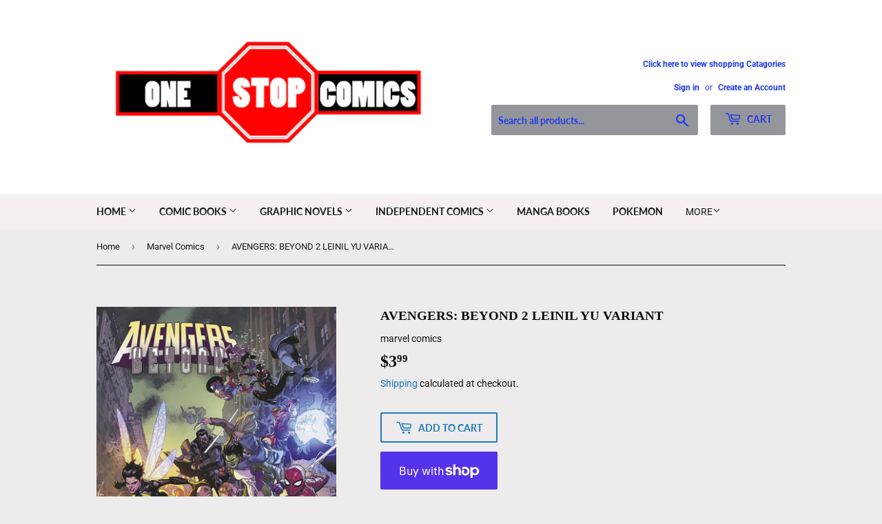

--- FILE ---
content_type: text/html; charset=utf-8
request_url: https://one-stop-comics.myshopify.com/collections/marvel-comics/products/avengers-beyond-2-leinil-yu-variant
body_size: 26130
content:
<!doctype html>
<html class="no-touch no-js">
<head>
  <script>(function(H){H.className=H.className.replace(/\bno-js\b/,'js')})(document.documentElement)</script>
  <!-- Basic page needs ================================================== -->
  <meta charset="utf-8">
  <meta http-equiv="X-UA-Compatible" content="IE=edge,chrome=1">

  
  <link rel="shortcut icon" href="//one-stop-comics.myshopify.com/cdn/shop/files/ONE_STOP_LOGO_32x32.png?v=1614815345" type="image/png" />
  

  <!-- Title and description ================================================== -->
  <title>
  AVENGERS: BEYOND 2 LEINIL YU VARIANT &ndash; One Stop Comics
  </title>

  
    <meta name="description" content="• As violence tears New York apart, and ordinary citizens become crazed, super-powered thugs with nothing but wanton destruction on their minds, Janet Van Dyne – A.K.A. the wonderfully winsome Wasp – fights to save not only the lives of her fellow heroes, but also a friendship. Which is not easy when that particular fr">
  

  <!-- Product meta ================================================== -->
  <!-- /snippets/social-meta-tags.liquid -->




<meta property="og:site_name" content="One Stop Comics">
<meta property="og:url" content="https://one-stop-comics.myshopify.com/products/avengers-beyond-2-leinil-yu-variant">
<meta property="og:title" content="AVENGERS: BEYOND 2 LEINIL YU VARIANT">
<meta property="og:type" content="product">
<meta property="og:description" content="• As violence tears New York apart, and ordinary citizens become crazed, super-powered thugs with nothing but wanton destruction on their minds, Janet Van Dyne – A.K.A. the wonderfully winsome Wasp – fights to save not only the lives of her fellow heroes, but also a friendship. Which is not easy when that particular fr">

  <meta property="og:price:amount" content="3.99">
  <meta property="og:price:currency" content="USD">

<meta property="og:image" content="http://one-stop-comics.myshopify.com/cdn/shop/products/75960620642100221_1200x1200.jpg?v=1681828160">
<meta property="og:image:secure_url" content="https://one-stop-comics.myshopify.com/cdn/shop/products/75960620642100221_1200x1200.jpg?v=1681828160">


<meta name="twitter:card" content="summary_large_image">
<meta name="twitter:title" content="AVENGERS: BEYOND 2 LEINIL YU VARIANT">
<meta name="twitter:description" content="• As violence tears New York apart, and ordinary citizens become crazed, super-powered thugs with nothing but wanton destruction on their minds, Janet Van Dyne – A.K.A. the wonderfully winsome Wasp – fights to save not only the lives of her fellow heroes, but also a friendship. Which is not easy when that particular fr">


  <!-- Helpers ================================================== -->
  <link rel="canonical" href="https://one-stop-comics.myshopify.com/products/avengers-beyond-2-leinil-yu-variant">
  <meta name="viewport" content="width=device-width,initial-scale=1">

  <!-- CSS ================================================== -->
  <link href="//one-stop-comics.myshopify.com/cdn/shop/t/10/assets/theme.scss.css?v=169928927793884192851769969065" rel="stylesheet" type="text/css" media="all" />

  <!-- Header hook for plugins ================================================== -->
  <script>window.performance && window.performance.mark && window.performance.mark('shopify.content_for_header.start');</script><meta id="shopify-digital-wallet" name="shopify-digital-wallet" content="/13672545/digital_wallets/dialog">
<meta name="shopify-checkout-api-token" content="19372e4ff5f69e9dc65ac66f6e25054e">
<meta id="in-context-paypal-metadata" data-shop-id="13672545" data-venmo-supported="false" data-environment="production" data-locale="en_US" data-paypal-v4="true" data-currency="USD">
<link rel="alternate" type="application/json+oembed" href="https://one-stop-comics.myshopify.com/products/avengers-beyond-2-leinil-yu-variant.oembed">
<script async="async" src="/checkouts/internal/preloads.js?locale=en-US"></script>
<link rel="preconnect" href="https://shop.app" crossorigin="anonymous">
<script async="async" src="https://shop.app/checkouts/internal/preloads.js?locale=en-US&shop_id=13672545" crossorigin="anonymous"></script>
<script id="apple-pay-shop-capabilities" type="application/json">{"shopId":13672545,"countryCode":"US","currencyCode":"USD","merchantCapabilities":["supports3DS"],"merchantId":"gid:\/\/shopify\/Shop\/13672545","merchantName":"One Stop Comics","requiredBillingContactFields":["postalAddress","email","phone"],"requiredShippingContactFields":["postalAddress","email","phone"],"shippingType":"shipping","supportedNetworks":["visa","masterCard","amex","discover","elo","jcb"],"total":{"type":"pending","label":"One Stop Comics","amount":"1.00"},"shopifyPaymentsEnabled":true,"supportsSubscriptions":true}</script>
<script id="shopify-features" type="application/json">{"accessToken":"19372e4ff5f69e9dc65ac66f6e25054e","betas":["rich-media-storefront-analytics"],"domain":"one-stop-comics.myshopify.com","predictiveSearch":true,"shopId":13672545,"locale":"en"}</script>
<script>var Shopify = Shopify || {};
Shopify.shop = "one-stop-comics.myshopify.com";
Shopify.locale = "en";
Shopify.currency = {"active":"USD","rate":"1.0"};
Shopify.country = "US";
Shopify.theme = {"name":"Supply","id":81799348303,"schema_name":"Supply","schema_version":"8.9.20","theme_store_id":679,"role":"main"};
Shopify.theme.handle = "null";
Shopify.theme.style = {"id":null,"handle":null};
Shopify.cdnHost = "one-stop-comics.myshopify.com/cdn";
Shopify.routes = Shopify.routes || {};
Shopify.routes.root = "/";</script>
<script type="module">!function(o){(o.Shopify=o.Shopify||{}).modules=!0}(window);</script>
<script>!function(o){function n(){var o=[];function n(){o.push(Array.prototype.slice.apply(arguments))}return n.q=o,n}var t=o.Shopify=o.Shopify||{};t.loadFeatures=n(),t.autoloadFeatures=n()}(window);</script>
<script>
  window.ShopifyPay = window.ShopifyPay || {};
  window.ShopifyPay.apiHost = "shop.app\/pay";
  window.ShopifyPay.redirectState = null;
</script>
<script id="shop-js-analytics" type="application/json">{"pageType":"product"}</script>
<script defer="defer" async type="module" src="//one-stop-comics.myshopify.com/cdn/shopifycloud/shop-js/modules/v2/client.init-shop-cart-sync_BN7fPSNr.en.esm.js"></script>
<script defer="defer" async type="module" src="//one-stop-comics.myshopify.com/cdn/shopifycloud/shop-js/modules/v2/chunk.common_Cbph3Kss.esm.js"></script>
<script defer="defer" async type="module" src="//one-stop-comics.myshopify.com/cdn/shopifycloud/shop-js/modules/v2/chunk.modal_DKumMAJ1.esm.js"></script>
<script type="module">
  await import("//one-stop-comics.myshopify.com/cdn/shopifycloud/shop-js/modules/v2/client.init-shop-cart-sync_BN7fPSNr.en.esm.js");
await import("//one-stop-comics.myshopify.com/cdn/shopifycloud/shop-js/modules/v2/chunk.common_Cbph3Kss.esm.js");
await import("//one-stop-comics.myshopify.com/cdn/shopifycloud/shop-js/modules/v2/chunk.modal_DKumMAJ1.esm.js");

  window.Shopify.SignInWithShop?.initShopCartSync?.({"fedCMEnabled":true,"windoidEnabled":true});

</script>
<script>
  window.Shopify = window.Shopify || {};
  if (!window.Shopify.featureAssets) window.Shopify.featureAssets = {};
  window.Shopify.featureAssets['shop-js'] = {"shop-cart-sync":["modules/v2/client.shop-cart-sync_CJVUk8Jm.en.esm.js","modules/v2/chunk.common_Cbph3Kss.esm.js","modules/v2/chunk.modal_DKumMAJ1.esm.js"],"init-fed-cm":["modules/v2/client.init-fed-cm_7Fvt41F4.en.esm.js","modules/v2/chunk.common_Cbph3Kss.esm.js","modules/v2/chunk.modal_DKumMAJ1.esm.js"],"init-shop-email-lookup-coordinator":["modules/v2/client.init-shop-email-lookup-coordinator_Cc088_bR.en.esm.js","modules/v2/chunk.common_Cbph3Kss.esm.js","modules/v2/chunk.modal_DKumMAJ1.esm.js"],"init-windoid":["modules/v2/client.init-windoid_hPopwJRj.en.esm.js","modules/v2/chunk.common_Cbph3Kss.esm.js","modules/v2/chunk.modal_DKumMAJ1.esm.js"],"shop-button":["modules/v2/client.shop-button_B0jaPSNF.en.esm.js","modules/v2/chunk.common_Cbph3Kss.esm.js","modules/v2/chunk.modal_DKumMAJ1.esm.js"],"shop-cash-offers":["modules/v2/client.shop-cash-offers_DPIskqss.en.esm.js","modules/v2/chunk.common_Cbph3Kss.esm.js","modules/v2/chunk.modal_DKumMAJ1.esm.js"],"shop-toast-manager":["modules/v2/client.shop-toast-manager_CK7RT69O.en.esm.js","modules/v2/chunk.common_Cbph3Kss.esm.js","modules/v2/chunk.modal_DKumMAJ1.esm.js"],"init-shop-cart-sync":["modules/v2/client.init-shop-cart-sync_BN7fPSNr.en.esm.js","modules/v2/chunk.common_Cbph3Kss.esm.js","modules/v2/chunk.modal_DKumMAJ1.esm.js"],"init-customer-accounts-sign-up":["modules/v2/client.init-customer-accounts-sign-up_CfPf4CXf.en.esm.js","modules/v2/client.shop-login-button_DeIztwXF.en.esm.js","modules/v2/chunk.common_Cbph3Kss.esm.js","modules/v2/chunk.modal_DKumMAJ1.esm.js"],"pay-button":["modules/v2/client.pay-button_CgIwFSYN.en.esm.js","modules/v2/chunk.common_Cbph3Kss.esm.js","modules/v2/chunk.modal_DKumMAJ1.esm.js"],"init-customer-accounts":["modules/v2/client.init-customer-accounts_DQ3x16JI.en.esm.js","modules/v2/client.shop-login-button_DeIztwXF.en.esm.js","modules/v2/chunk.common_Cbph3Kss.esm.js","modules/v2/chunk.modal_DKumMAJ1.esm.js"],"avatar":["modules/v2/client.avatar_BTnouDA3.en.esm.js"],"init-shop-for-new-customer-accounts":["modules/v2/client.init-shop-for-new-customer-accounts_CsZy_esa.en.esm.js","modules/v2/client.shop-login-button_DeIztwXF.en.esm.js","modules/v2/chunk.common_Cbph3Kss.esm.js","modules/v2/chunk.modal_DKumMAJ1.esm.js"],"shop-follow-button":["modules/v2/client.shop-follow-button_BRMJjgGd.en.esm.js","modules/v2/chunk.common_Cbph3Kss.esm.js","modules/v2/chunk.modal_DKumMAJ1.esm.js"],"checkout-modal":["modules/v2/client.checkout-modal_B9Drz_yf.en.esm.js","modules/v2/chunk.common_Cbph3Kss.esm.js","modules/v2/chunk.modal_DKumMAJ1.esm.js"],"shop-login-button":["modules/v2/client.shop-login-button_DeIztwXF.en.esm.js","modules/v2/chunk.common_Cbph3Kss.esm.js","modules/v2/chunk.modal_DKumMAJ1.esm.js"],"lead-capture":["modules/v2/client.lead-capture_DXYzFM3R.en.esm.js","modules/v2/chunk.common_Cbph3Kss.esm.js","modules/v2/chunk.modal_DKumMAJ1.esm.js"],"shop-login":["modules/v2/client.shop-login_CA5pJqmO.en.esm.js","modules/v2/chunk.common_Cbph3Kss.esm.js","modules/v2/chunk.modal_DKumMAJ1.esm.js"],"payment-terms":["modules/v2/client.payment-terms_BxzfvcZJ.en.esm.js","modules/v2/chunk.common_Cbph3Kss.esm.js","modules/v2/chunk.modal_DKumMAJ1.esm.js"]};
</script>
<script id="__st">var __st={"a":13672545,"offset":-21600,"reqid":"0d27e29d-2c90-41e1-8a6a-5bbbc126a916-1770138041","pageurl":"one-stop-comics.myshopify.com\/collections\/marvel-comics\/products\/avengers-beyond-2-leinil-yu-variant","u":"b54419ca00cd","p":"product","rtyp":"product","rid":6997000650831};</script>
<script>window.ShopifyPaypalV4VisibilityTracking = true;</script>
<script id="captcha-bootstrap">!function(){'use strict';const t='contact',e='account',n='new_comment',o=[[t,t],['blogs',n],['comments',n],[t,'customer']],c=[[e,'customer_login'],[e,'guest_login'],[e,'recover_customer_password'],[e,'create_customer']],r=t=>t.map((([t,e])=>`form[action*='/${t}']:not([data-nocaptcha='true']) input[name='form_type'][value='${e}']`)).join(','),a=t=>()=>t?[...document.querySelectorAll(t)].map((t=>t.form)):[];function s(){const t=[...o],e=r(t);return a(e)}const i='password',u='form_key',d=['recaptcha-v3-token','g-recaptcha-response','h-captcha-response',i],f=()=>{try{return window.sessionStorage}catch{return}},m='__shopify_v',_=t=>t.elements[u];function p(t,e,n=!1){try{const o=window.sessionStorage,c=JSON.parse(o.getItem(e)),{data:r}=function(t){const{data:e,action:n}=t;return t[m]||n?{data:e,action:n}:{data:t,action:n}}(c);for(const[e,n]of Object.entries(r))t.elements[e]&&(t.elements[e].value=n);n&&o.removeItem(e)}catch(o){console.error('form repopulation failed',{error:o})}}const l='form_type',E='cptcha';function T(t){t.dataset[E]=!0}const w=window,h=w.document,L='Shopify',v='ce_forms',y='captcha';let A=!1;((t,e)=>{const n=(g='f06e6c50-85a8-45c8-87d0-21a2b65856fe',I='https://cdn.shopify.com/shopifycloud/storefront-forms-hcaptcha/ce_storefront_forms_captcha_hcaptcha.v1.5.2.iife.js',D={infoText:'Protected by hCaptcha',privacyText:'Privacy',termsText:'Terms'},(t,e,n)=>{const o=w[L][v],c=o.bindForm;if(c)return c(t,g,e,D).then(n);var r;o.q.push([[t,g,e,D],n]),r=I,A||(h.body.append(Object.assign(h.createElement('script'),{id:'captcha-provider',async:!0,src:r})),A=!0)});var g,I,D;w[L]=w[L]||{},w[L][v]=w[L][v]||{},w[L][v].q=[],w[L][y]=w[L][y]||{},w[L][y].protect=function(t,e){n(t,void 0,e),T(t)},Object.freeze(w[L][y]),function(t,e,n,w,h,L){const[v,y,A,g]=function(t,e,n){const i=e?o:[],u=t?c:[],d=[...i,...u],f=r(d),m=r(i),_=r(d.filter((([t,e])=>n.includes(e))));return[a(f),a(m),a(_),s()]}(w,h,L),I=t=>{const e=t.target;return e instanceof HTMLFormElement?e:e&&e.form},D=t=>v().includes(t);t.addEventListener('submit',(t=>{const e=I(t);if(!e)return;const n=D(e)&&!e.dataset.hcaptchaBound&&!e.dataset.recaptchaBound,o=_(e),c=g().includes(e)&&(!o||!o.value);(n||c)&&t.preventDefault(),c&&!n&&(function(t){try{if(!f())return;!function(t){const e=f();if(!e)return;const n=_(t);if(!n)return;const o=n.value;o&&e.removeItem(o)}(t);const e=Array.from(Array(32),(()=>Math.random().toString(36)[2])).join('');!function(t,e){_(t)||t.append(Object.assign(document.createElement('input'),{type:'hidden',name:u})),t.elements[u].value=e}(t,e),function(t,e){const n=f();if(!n)return;const o=[...t.querySelectorAll(`input[type='${i}']`)].map((({name:t})=>t)),c=[...d,...o],r={};for(const[a,s]of new FormData(t).entries())c.includes(a)||(r[a]=s);n.setItem(e,JSON.stringify({[m]:1,action:t.action,data:r}))}(t,e)}catch(e){console.error('failed to persist form',e)}}(e),e.submit())}));const S=(t,e)=>{t&&!t.dataset[E]&&(n(t,e.some((e=>e===t))),T(t))};for(const o of['focusin','change'])t.addEventListener(o,(t=>{const e=I(t);D(e)&&S(e,y())}));const B=e.get('form_key'),M=e.get(l),P=B&&M;t.addEventListener('DOMContentLoaded',(()=>{const t=y();if(P)for(const e of t)e.elements[l].value===M&&p(e,B);[...new Set([...A(),...v().filter((t=>'true'===t.dataset.shopifyCaptcha))])].forEach((e=>S(e,t)))}))}(h,new URLSearchParams(w.location.search),n,t,e,['guest_login'])})(!0,!0)}();</script>
<script integrity="sha256-4kQ18oKyAcykRKYeNunJcIwy7WH5gtpwJnB7kiuLZ1E=" data-source-attribution="shopify.loadfeatures" defer="defer" src="//one-stop-comics.myshopify.com/cdn/shopifycloud/storefront/assets/storefront/load_feature-a0a9edcb.js" crossorigin="anonymous"></script>
<script crossorigin="anonymous" defer="defer" src="//one-stop-comics.myshopify.com/cdn/shopifycloud/storefront/assets/shopify_pay/storefront-65b4c6d7.js?v=20250812"></script>
<script data-source-attribution="shopify.dynamic_checkout.dynamic.init">var Shopify=Shopify||{};Shopify.PaymentButton=Shopify.PaymentButton||{isStorefrontPortableWallets:!0,init:function(){window.Shopify.PaymentButton.init=function(){};var t=document.createElement("script");t.src="https://one-stop-comics.myshopify.com/cdn/shopifycloud/portable-wallets/latest/portable-wallets.en.js",t.type="module",document.head.appendChild(t)}};
</script>
<script data-source-attribution="shopify.dynamic_checkout.buyer_consent">
  function portableWalletsHideBuyerConsent(e){var t=document.getElementById("shopify-buyer-consent"),n=document.getElementById("shopify-subscription-policy-button");t&&n&&(t.classList.add("hidden"),t.setAttribute("aria-hidden","true"),n.removeEventListener("click",e))}function portableWalletsShowBuyerConsent(e){var t=document.getElementById("shopify-buyer-consent"),n=document.getElementById("shopify-subscription-policy-button");t&&n&&(t.classList.remove("hidden"),t.removeAttribute("aria-hidden"),n.addEventListener("click",e))}window.Shopify?.PaymentButton&&(window.Shopify.PaymentButton.hideBuyerConsent=portableWalletsHideBuyerConsent,window.Shopify.PaymentButton.showBuyerConsent=portableWalletsShowBuyerConsent);
</script>
<script>
  function portableWalletsCleanup(e){e&&e.src&&console.error("Failed to load portable wallets script "+e.src);var t=document.querySelectorAll("shopify-accelerated-checkout .shopify-payment-button__skeleton, shopify-accelerated-checkout-cart .wallet-cart-button__skeleton"),e=document.getElementById("shopify-buyer-consent");for(let e=0;e<t.length;e++)t[e].remove();e&&e.remove()}function portableWalletsNotLoadedAsModule(e){e instanceof ErrorEvent&&"string"==typeof e.message&&e.message.includes("import.meta")&&"string"==typeof e.filename&&e.filename.includes("portable-wallets")&&(window.removeEventListener("error",portableWalletsNotLoadedAsModule),window.Shopify.PaymentButton.failedToLoad=e,"loading"===document.readyState?document.addEventListener("DOMContentLoaded",window.Shopify.PaymentButton.init):window.Shopify.PaymentButton.init())}window.addEventListener("error",portableWalletsNotLoadedAsModule);
</script>

<script type="module" src="https://one-stop-comics.myshopify.com/cdn/shopifycloud/portable-wallets/latest/portable-wallets.en.js" onError="portableWalletsCleanup(this)" crossorigin="anonymous"></script>
<script nomodule>
  document.addEventListener("DOMContentLoaded", portableWalletsCleanup);
</script>

<link id="shopify-accelerated-checkout-styles" rel="stylesheet" media="screen" href="https://one-stop-comics.myshopify.com/cdn/shopifycloud/portable-wallets/latest/accelerated-checkout-backwards-compat.css" crossorigin="anonymous">
<style id="shopify-accelerated-checkout-cart">
        #shopify-buyer-consent {
  margin-top: 1em;
  display: inline-block;
  width: 100%;
}

#shopify-buyer-consent.hidden {
  display: none;
}

#shopify-subscription-policy-button {
  background: none;
  border: none;
  padding: 0;
  text-decoration: underline;
  font-size: inherit;
  cursor: pointer;
}

#shopify-subscription-policy-button::before {
  box-shadow: none;
}

      </style>

<script>window.performance && window.performance.mark && window.performance.mark('shopify.content_for_header.end');</script>

  
  

  <script src="//one-stop-comics.myshopify.com/cdn/shop/t/10/assets/jquery-2.2.3.min.js?v=58211863146907186831588725328" type="text/javascript"></script>

  <script src="//one-stop-comics.myshopify.com/cdn/shop/t/10/assets/lazysizes.min.js?v=8147953233334221341588725329" async="async"></script>
  <script src="//one-stop-comics.myshopify.com/cdn/shop/t/10/assets/vendor.js?v=106177282645720727331588725331" defer="defer"></script>
  <script src="//one-stop-comics.myshopify.com/cdn/shop/t/10/assets/theme.js?v=104651861431369677821589765514" defer="defer"></script>


<link href="https://monorail-edge.shopifysvc.com" rel="dns-prefetch">
<script>(function(){if ("sendBeacon" in navigator && "performance" in window) {try {var session_token_from_headers = performance.getEntriesByType('navigation')[0].serverTiming.find(x => x.name == '_s').description;} catch {var session_token_from_headers = undefined;}var session_cookie_matches = document.cookie.match(/_shopify_s=([^;]*)/);var session_token_from_cookie = session_cookie_matches && session_cookie_matches.length === 2 ? session_cookie_matches[1] : "";var session_token = session_token_from_headers || session_token_from_cookie || "";function handle_abandonment_event(e) {var entries = performance.getEntries().filter(function(entry) {return /monorail-edge.shopifysvc.com/.test(entry.name);});if (!window.abandonment_tracked && entries.length === 0) {window.abandonment_tracked = true;var currentMs = Date.now();var navigation_start = performance.timing.navigationStart;var payload = {shop_id: 13672545,url: window.location.href,navigation_start,duration: currentMs - navigation_start,session_token,page_type: "product"};window.navigator.sendBeacon("https://monorail-edge.shopifysvc.com/v1/produce", JSON.stringify({schema_id: "online_store_buyer_site_abandonment/1.1",payload: payload,metadata: {event_created_at_ms: currentMs,event_sent_at_ms: currentMs}}));}}window.addEventListener('pagehide', handle_abandonment_event);}}());</script>
<script id="web-pixels-manager-setup">(function e(e,d,r,n,o){if(void 0===o&&(o={}),!Boolean(null===(a=null===(i=window.Shopify)||void 0===i?void 0:i.analytics)||void 0===a?void 0:a.replayQueue)){var i,a;window.Shopify=window.Shopify||{};var t=window.Shopify;t.analytics=t.analytics||{};var s=t.analytics;s.replayQueue=[],s.publish=function(e,d,r){return s.replayQueue.push([e,d,r]),!0};try{self.performance.mark("wpm:start")}catch(e){}var l=function(){var e={modern:/Edge?\/(1{2}[4-9]|1[2-9]\d|[2-9]\d{2}|\d{4,})\.\d+(\.\d+|)|Firefox\/(1{2}[4-9]|1[2-9]\d|[2-9]\d{2}|\d{4,})\.\d+(\.\d+|)|Chrom(ium|e)\/(9{2}|\d{3,})\.\d+(\.\d+|)|(Maci|X1{2}).+ Version\/(15\.\d+|(1[6-9]|[2-9]\d|\d{3,})\.\d+)([,.]\d+|)( \(\w+\)|)( Mobile\/\w+|) Safari\/|Chrome.+OPR\/(9{2}|\d{3,})\.\d+\.\d+|(CPU[ +]OS|iPhone[ +]OS|CPU[ +]iPhone|CPU IPhone OS|CPU iPad OS)[ +]+(15[._]\d+|(1[6-9]|[2-9]\d|\d{3,})[._]\d+)([._]\d+|)|Android:?[ /-](13[3-9]|1[4-9]\d|[2-9]\d{2}|\d{4,})(\.\d+|)(\.\d+|)|Android.+Firefox\/(13[5-9]|1[4-9]\d|[2-9]\d{2}|\d{4,})\.\d+(\.\d+|)|Android.+Chrom(ium|e)\/(13[3-9]|1[4-9]\d|[2-9]\d{2}|\d{4,})\.\d+(\.\d+|)|SamsungBrowser\/([2-9]\d|\d{3,})\.\d+/,legacy:/Edge?\/(1[6-9]|[2-9]\d|\d{3,})\.\d+(\.\d+|)|Firefox\/(5[4-9]|[6-9]\d|\d{3,})\.\d+(\.\d+|)|Chrom(ium|e)\/(5[1-9]|[6-9]\d|\d{3,})\.\d+(\.\d+|)([\d.]+$|.*Safari\/(?![\d.]+ Edge\/[\d.]+$))|(Maci|X1{2}).+ Version\/(10\.\d+|(1[1-9]|[2-9]\d|\d{3,})\.\d+)([,.]\d+|)( \(\w+\)|)( Mobile\/\w+|) Safari\/|Chrome.+OPR\/(3[89]|[4-9]\d|\d{3,})\.\d+\.\d+|(CPU[ +]OS|iPhone[ +]OS|CPU[ +]iPhone|CPU IPhone OS|CPU iPad OS)[ +]+(10[._]\d+|(1[1-9]|[2-9]\d|\d{3,})[._]\d+)([._]\d+|)|Android:?[ /-](13[3-9]|1[4-9]\d|[2-9]\d{2}|\d{4,})(\.\d+|)(\.\d+|)|Mobile Safari.+OPR\/([89]\d|\d{3,})\.\d+\.\d+|Android.+Firefox\/(13[5-9]|1[4-9]\d|[2-9]\d{2}|\d{4,})\.\d+(\.\d+|)|Android.+Chrom(ium|e)\/(13[3-9]|1[4-9]\d|[2-9]\d{2}|\d{4,})\.\d+(\.\d+|)|Android.+(UC? ?Browser|UCWEB|U3)[ /]?(15\.([5-9]|\d{2,})|(1[6-9]|[2-9]\d|\d{3,})\.\d+)\.\d+|SamsungBrowser\/(5\.\d+|([6-9]|\d{2,})\.\d+)|Android.+MQ{2}Browser\/(14(\.(9|\d{2,})|)|(1[5-9]|[2-9]\d|\d{3,})(\.\d+|))(\.\d+|)|K[Aa][Ii]OS\/(3\.\d+|([4-9]|\d{2,})\.\d+)(\.\d+|)/},d=e.modern,r=e.legacy,n=navigator.userAgent;return n.match(d)?"modern":n.match(r)?"legacy":"unknown"}(),u="modern"===l?"modern":"legacy",c=(null!=n?n:{modern:"",legacy:""})[u],f=function(e){return[e.baseUrl,"/wpm","/b",e.hashVersion,"modern"===e.buildTarget?"m":"l",".js"].join("")}({baseUrl:d,hashVersion:r,buildTarget:u}),m=function(e){var d=e.version,r=e.bundleTarget,n=e.surface,o=e.pageUrl,i=e.monorailEndpoint;return{emit:function(e){var a=e.status,t=e.errorMsg,s=(new Date).getTime(),l=JSON.stringify({metadata:{event_sent_at_ms:s},events:[{schema_id:"web_pixels_manager_load/3.1",payload:{version:d,bundle_target:r,page_url:o,status:a,surface:n,error_msg:t},metadata:{event_created_at_ms:s}}]});if(!i)return console&&console.warn&&console.warn("[Web Pixels Manager] No Monorail endpoint provided, skipping logging."),!1;try{return self.navigator.sendBeacon.bind(self.navigator)(i,l)}catch(e){}var u=new XMLHttpRequest;try{return u.open("POST",i,!0),u.setRequestHeader("Content-Type","text/plain"),u.send(l),!0}catch(e){return console&&console.warn&&console.warn("[Web Pixels Manager] Got an unhandled error while logging to Monorail."),!1}}}}({version:r,bundleTarget:l,surface:e.surface,pageUrl:self.location.href,monorailEndpoint:e.monorailEndpoint});try{o.browserTarget=l,function(e){var d=e.src,r=e.async,n=void 0===r||r,o=e.onload,i=e.onerror,a=e.sri,t=e.scriptDataAttributes,s=void 0===t?{}:t,l=document.createElement("script"),u=document.querySelector("head"),c=document.querySelector("body");if(l.async=n,l.src=d,a&&(l.integrity=a,l.crossOrigin="anonymous"),s)for(var f in s)if(Object.prototype.hasOwnProperty.call(s,f))try{l.dataset[f]=s[f]}catch(e){}if(o&&l.addEventListener("load",o),i&&l.addEventListener("error",i),u)u.appendChild(l);else{if(!c)throw new Error("Did not find a head or body element to append the script");c.appendChild(l)}}({src:f,async:!0,onload:function(){if(!function(){var e,d;return Boolean(null===(d=null===(e=window.Shopify)||void 0===e?void 0:e.analytics)||void 0===d?void 0:d.initialized)}()){var d=window.webPixelsManager.init(e)||void 0;if(d){var r=window.Shopify.analytics;r.replayQueue.forEach((function(e){var r=e[0],n=e[1],o=e[2];d.publishCustomEvent(r,n,o)})),r.replayQueue=[],r.publish=d.publishCustomEvent,r.visitor=d.visitor,r.initialized=!0}}},onerror:function(){return m.emit({status:"failed",errorMsg:"".concat(f," has failed to load")})},sri:function(e){var d=/^sha384-[A-Za-z0-9+/=]+$/;return"string"==typeof e&&d.test(e)}(c)?c:"",scriptDataAttributes:o}),m.emit({status:"loading"})}catch(e){m.emit({status:"failed",errorMsg:(null==e?void 0:e.message)||"Unknown error"})}}})({shopId: 13672545,storefrontBaseUrl: "https://one-stop-comics.myshopify.com",extensionsBaseUrl: "https://extensions.shopifycdn.com/cdn/shopifycloud/web-pixels-manager",monorailEndpoint: "https://monorail-edge.shopifysvc.com/unstable/produce_batch",surface: "storefront-renderer",enabledBetaFlags: ["2dca8a86"],webPixelsConfigList: [{"id":"shopify-app-pixel","configuration":"{}","eventPayloadVersion":"v1","runtimeContext":"STRICT","scriptVersion":"0450","apiClientId":"shopify-pixel","type":"APP","privacyPurposes":["ANALYTICS","MARKETING"]},{"id":"shopify-custom-pixel","eventPayloadVersion":"v1","runtimeContext":"LAX","scriptVersion":"0450","apiClientId":"shopify-pixel","type":"CUSTOM","privacyPurposes":["ANALYTICS","MARKETING"]}],isMerchantRequest: false,initData: {"shop":{"name":"One Stop Comics","paymentSettings":{"currencyCode":"USD"},"myshopifyDomain":"one-stop-comics.myshopify.com","countryCode":"US","storefrontUrl":"https:\/\/one-stop-comics.myshopify.com"},"customer":null,"cart":null,"checkout":null,"productVariants":[{"price":{"amount":3.99,"currencyCode":"USD"},"product":{"title":"AVENGERS: BEYOND 2 LEINIL YU VARIANT","vendor":"marvel comics","id":"6997000650831","untranslatedTitle":"AVENGERS: BEYOND 2 LEINIL YU VARIANT","url":"\/products\/avengers-beyond-2-leinil-yu-variant","type":"Comics"},"id":"40630236545103","image":{"src":"\/\/one-stop-comics.myshopify.com\/cdn\/shop\/products\/75960620642100221.jpg?v=1681828160"},"sku":"75960620642100221","title":"Default Title","untranslatedTitle":"Default Title"}],"purchasingCompany":null},},"https://one-stop-comics.myshopify.com/cdn","3918e4e0wbf3ac3cepc5707306mb02b36c6",{"modern":"","legacy":""},{"shopId":"13672545","storefrontBaseUrl":"https:\/\/one-stop-comics.myshopify.com","extensionBaseUrl":"https:\/\/extensions.shopifycdn.com\/cdn\/shopifycloud\/web-pixels-manager","surface":"storefront-renderer","enabledBetaFlags":"[\"2dca8a86\"]","isMerchantRequest":"false","hashVersion":"3918e4e0wbf3ac3cepc5707306mb02b36c6","publish":"custom","events":"[[\"page_viewed\",{}],[\"product_viewed\",{\"productVariant\":{\"price\":{\"amount\":3.99,\"currencyCode\":\"USD\"},\"product\":{\"title\":\"AVENGERS: BEYOND 2 LEINIL YU VARIANT\",\"vendor\":\"marvel comics\",\"id\":\"6997000650831\",\"untranslatedTitle\":\"AVENGERS: BEYOND 2 LEINIL YU VARIANT\",\"url\":\"\/products\/avengers-beyond-2-leinil-yu-variant\",\"type\":\"Comics\"},\"id\":\"40630236545103\",\"image\":{\"src\":\"\/\/one-stop-comics.myshopify.com\/cdn\/shop\/products\/75960620642100221.jpg?v=1681828160\"},\"sku\":\"75960620642100221\",\"title\":\"Default Title\",\"untranslatedTitle\":\"Default Title\"}}]]"});</script><script>
  window.ShopifyAnalytics = window.ShopifyAnalytics || {};
  window.ShopifyAnalytics.meta = window.ShopifyAnalytics.meta || {};
  window.ShopifyAnalytics.meta.currency = 'USD';
  var meta = {"product":{"id":6997000650831,"gid":"gid:\/\/shopify\/Product\/6997000650831","vendor":"marvel comics","type":"Comics","handle":"avengers-beyond-2-leinil-yu-variant","variants":[{"id":40630236545103,"price":399,"name":"AVENGERS: BEYOND 2 LEINIL YU VARIANT","public_title":null,"sku":"75960620642100221"}],"remote":false},"page":{"pageType":"product","resourceType":"product","resourceId":6997000650831,"requestId":"0d27e29d-2c90-41e1-8a6a-5bbbc126a916-1770138041"}};
  for (var attr in meta) {
    window.ShopifyAnalytics.meta[attr] = meta[attr];
  }
</script>
<script class="analytics">
  (function () {
    var customDocumentWrite = function(content) {
      var jquery = null;

      if (window.jQuery) {
        jquery = window.jQuery;
      } else if (window.Checkout && window.Checkout.$) {
        jquery = window.Checkout.$;
      }

      if (jquery) {
        jquery('body').append(content);
      }
    };

    var hasLoggedConversion = function(token) {
      if (token) {
        return document.cookie.indexOf('loggedConversion=' + token) !== -1;
      }
      return false;
    }

    var setCookieIfConversion = function(token) {
      if (token) {
        var twoMonthsFromNow = new Date(Date.now());
        twoMonthsFromNow.setMonth(twoMonthsFromNow.getMonth() + 2);

        document.cookie = 'loggedConversion=' + token + '; expires=' + twoMonthsFromNow;
      }
    }

    var trekkie = window.ShopifyAnalytics.lib = window.trekkie = window.trekkie || [];
    if (trekkie.integrations) {
      return;
    }
    trekkie.methods = [
      'identify',
      'page',
      'ready',
      'track',
      'trackForm',
      'trackLink'
    ];
    trekkie.factory = function(method) {
      return function() {
        var args = Array.prototype.slice.call(arguments);
        args.unshift(method);
        trekkie.push(args);
        return trekkie;
      };
    };
    for (var i = 0; i < trekkie.methods.length; i++) {
      var key = trekkie.methods[i];
      trekkie[key] = trekkie.factory(key);
    }
    trekkie.load = function(config) {
      trekkie.config = config || {};
      trekkie.config.initialDocumentCookie = document.cookie;
      var first = document.getElementsByTagName('script')[0];
      var script = document.createElement('script');
      script.type = 'text/javascript';
      script.onerror = function(e) {
        var scriptFallback = document.createElement('script');
        scriptFallback.type = 'text/javascript';
        scriptFallback.onerror = function(error) {
                var Monorail = {
      produce: function produce(monorailDomain, schemaId, payload) {
        var currentMs = new Date().getTime();
        var event = {
          schema_id: schemaId,
          payload: payload,
          metadata: {
            event_created_at_ms: currentMs,
            event_sent_at_ms: currentMs
          }
        };
        return Monorail.sendRequest("https://" + monorailDomain + "/v1/produce", JSON.stringify(event));
      },
      sendRequest: function sendRequest(endpointUrl, payload) {
        // Try the sendBeacon API
        if (window && window.navigator && typeof window.navigator.sendBeacon === 'function' && typeof window.Blob === 'function' && !Monorail.isIos12()) {
          var blobData = new window.Blob([payload], {
            type: 'text/plain'
          });

          if (window.navigator.sendBeacon(endpointUrl, blobData)) {
            return true;
          } // sendBeacon was not successful

        } // XHR beacon

        var xhr = new XMLHttpRequest();

        try {
          xhr.open('POST', endpointUrl);
          xhr.setRequestHeader('Content-Type', 'text/plain');
          xhr.send(payload);
        } catch (e) {
          console.log(e);
        }

        return false;
      },
      isIos12: function isIos12() {
        return window.navigator.userAgent.lastIndexOf('iPhone; CPU iPhone OS 12_') !== -1 || window.navigator.userAgent.lastIndexOf('iPad; CPU OS 12_') !== -1;
      }
    };
    Monorail.produce('monorail-edge.shopifysvc.com',
      'trekkie_storefront_load_errors/1.1',
      {shop_id: 13672545,
      theme_id: 81799348303,
      app_name: "storefront",
      context_url: window.location.href,
      source_url: "//one-stop-comics.myshopify.com/cdn/s/trekkie.storefront.79098466c851f41c92951ae7d219bd75d823e9dd.min.js"});

        };
        scriptFallback.async = true;
        scriptFallback.src = '//one-stop-comics.myshopify.com/cdn/s/trekkie.storefront.79098466c851f41c92951ae7d219bd75d823e9dd.min.js';
        first.parentNode.insertBefore(scriptFallback, first);
      };
      script.async = true;
      script.src = '//one-stop-comics.myshopify.com/cdn/s/trekkie.storefront.79098466c851f41c92951ae7d219bd75d823e9dd.min.js';
      first.parentNode.insertBefore(script, first);
    };
    trekkie.load(
      {"Trekkie":{"appName":"storefront","development":false,"defaultAttributes":{"shopId":13672545,"isMerchantRequest":null,"themeId":81799348303,"themeCityHash":"4159975975732514647","contentLanguage":"en","currency":"USD","eventMetadataId":"4a39139b-43be-4122-8aac-55eed153e4e1"},"isServerSideCookieWritingEnabled":true,"monorailRegion":"shop_domain","enabledBetaFlags":["65f19447","b5387b81"]},"Session Attribution":{},"S2S":{"facebookCapiEnabled":false,"source":"trekkie-storefront-renderer","apiClientId":580111}}
    );

    var loaded = false;
    trekkie.ready(function() {
      if (loaded) return;
      loaded = true;

      window.ShopifyAnalytics.lib = window.trekkie;

      var originalDocumentWrite = document.write;
      document.write = customDocumentWrite;
      try { window.ShopifyAnalytics.merchantGoogleAnalytics.call(this); } catch(error) {};
      document.write = originalDocumentWrite;

      window.ShopifyAnalytics.lib.page(null,{"pageType":"product","resourceType":"product","resourceId":6997000650831,"requestId":"0d27e29d-2c90-41e1-8a6a-5bbbc126a916-1770138041","shopifyEmitted":true});

      var match = window.location.pathname.match(/checkouts\/(.+)\/(thank_you|post_purchase)/)
      var token = match? match[1]: undefined;
      if (!hasLoggedConversion(token)) {
        setCookieIfConversion(token);
        window.ShopifyAnalytics.lib.track("Viewed Product",{"currency":"USD","variantId":40630236545103,"productId":6997000650831,"productGid":"gid:\/\/shopify\/Product\/6997000650831","name":"AVENGERS: BEYOND 2 LEINIL YU VARIANT","price":"3.99","sku":"75960620642100221","brand":"marvel comics","variant":null,"category":"Comics","nonInteraction":true,"remote":false},undefined,undefined,{"shopifyEmitted":true});
      window.ShopifyAnalytics.lib.track("monorail:\/\/trekkie_storefront_viewed_product\/1.1",{"currency":"USD","variantId":40630236545103,"productId":6997000650831,"productGid":"gid:\/\/shopify\/Product\/6997000650831","name":"AVENGERS: BEYOND 2 LEINIL YU VARIANT","price":"3.99","sku":"75960620642100221","brand":"marvel comics","variant":null,"category":"Comics","nonInteraction":true,"remote":false,"referer":"https:\/\/one-stop-comics.myshopify.com\/collections\/marvel-comics\/products\/avengers-beyond-2-leinil-yu-variant"});
      }
    });


        var eventsListenerScript = document.createElement('script');
        eventsListenerScript.async = true;
        eventsListenerScript.src = "//one-stop-comics.myshopify.com/cdn/shopifycloud/storefront/assets/shop_events_listener-3da45d37.js";
        document.getElementsByTagName('head')[0].appendChild(eventsListenerScript);

})();</script>
<script
  defer
  src="https://one-stop-comics.myshopify.com/cdn/shopifycloud/perf-kit/shopify-perf-kit-3.1.0.min.js"
  data-application="storefront-renderer"
  data-shop-id="13672545"
  data-render-region="gcp-us-central1"
  data-page-type="product"
  data-theme-instance-id="81799348303"
  data-theme-name="Supply"
  data-theme-version="8.9.20"
  data-monorail-region="shop_domain"
  data-resource-timing-sampling-rate="10"
  data-shs="true"
  data-shs-beacon="true"
  data-shs-export-with-fetch="true"
  data-shs-logs-sample-rate="1"
  data-shs-beacon-endpoint="https://one-stop-comics.myshopify.com/api/collect"
></script>
</head>

<body id="avengers-beyond-2-leinil-yu-variant" class="template-product">

  <div id="shopify-section-header" class="shopify-section header-section"><header class="site-header" role="banner" data-section-id="header" data-section-type="header-section">
  <div class="wrapper">

    <div class="grid--full">
      <div class="grid-item large--one-half">
        
          <div class="h1 header-logo" itemscope itemtype="http://schema.org/Organization">
        
          
          

          <a href="/" itemprop="url">
            <div class="lazyload__image-wrapper no-js header-logo__image" style="max-width:500px;">
              <div style="padding-top:38.21138211382114%;">
                <img class="lazyload js"
                  data-src="//one-stop-comics.myshopify.com/cdn/shop/files/ONE_STOP_LOGO_{width}x.png?v=1614815345"
                  data-widths="[180, 360, 540, 720, 900, 1080, 1296, 1512, 1728, 2048]"
                  data-aspectratio="2.617021276595745"
                  data-sizes="auto"
                  alt="One Stop Comics"
                  style="width:500px;">
              </div>
            </div>
            <noscript>
              
              <img src="//one-stop-comics.myshopify.com/cdn/shop/files/ONE_STOP_LOGO_500x.png?v=1614815345"
                srcset="//one-stop-comics.myshopify.com/cdn/shop/files/ONE_STOP_LOGO_500x.png?v=1614815345 1x, //one-stop-comics.myshopify.com/cdn/shop/files/ONE_STOP_LOGO_500x@2x.png?v=1614815345 2x"
                alt="One Stop Comics"
                itemprop="logo"
                style="max-width:500px;">
            </noscript>
          </a>
          
        
          </div>
        
      </div>

      <div class="grid-item large--one-half text-center large--text-right">
        
          <div class="site-header--text-links">
            
              
                <a href="/collections">
              

                <p>Click here to view shopping Catagories</p>

              
                </a>
              
            

            
              <span class="site-header--meta-links medium-down--hide">
                
                  <a href="/account/login" id="customer_login_link">Sign in</a>
                  <span class="site-header--spacer">or</span>
                  <a href="/account/register" id="customer_register_link">Create an Account</a>
                
              </span>
            
          </div>

          <br class="medium-down--hide">
        

        <form action="/search" method="get" class="search-bar" role="search">
  <input type="hidden" name="type" value="product">

  <input type="search" name="q" value="" placeholder="Search all products..." aria-label="Search all products...">
  <button type="submit" class="search-bar--submit icon-fallback-text">
    <span class="icon icon-search" aria-hidden="true"></span>
    <span class="fallback-text">Search</span>
  </button>
</form>


        <a href="/cart" class="header-cart-btn cart-toggle">
          <span class="icon icon-cart"></span>
          Cart <span class="cart-count cart-badge--desktop hidden-count">0</span>
        </a>
      </div>
    </div>

  </div>
</header>

<div id="mobileNavBar">
  <div class="display-table-cell">
    <button class="menu-toggle mobileNavBar-link" aria-controls="navBar" aria-expanded="false"><span class="icon icon-hamburger" aria-hidden="true"></span>Menu</button>
  </div>
  <div class="display-table-cell">
    <a href="/cart" class="cart-toggle mobileNavBar-link">
      <span class="icon icon-cart"></span>
      Cart <span class="cart-count hidden-count">0</span>
    </a>
  </div>
</div>

<nav class="nav-bar" id="navBar" role="navigation">
  <div class="wrapper">
    <form action="/search" method="get" class="search-bar" role="search">
  <input type="hidden" name="type" value="product">

  <input type="search" name="q" value="" placeholder="Search all products..." aria-label="Search all products...">
  <button type="submit" class="search-bar--submit icon-fallback-text">
    <span class="icon icon-search" aria-hidden="true"></span>
    <span class="fallback-text">Search</span>
  </button>
</form>

    <ul class="mobile-nav" id="MobileNav">
  
  
    
      
      <li
        class="mobile-nav--has-dropdown "
        aria-haspopup="true">
        <a
          href="/"
          class="mobile-nav--link"
          data-meganav-type="parent"
          >
            Home
        </a>
        <button class="icon icon-arrow-down mobile-nav--button"
          aria-expanded="false"
          aria-label="Home Menu">
        </button>
        <ul
          id="MenuParent-1"
          class="mobile-nav--dropdown "
          data-meganav-dropdown>
          
            
              <li>
                <a
                  href="/pages/about-us"
                  class="mobile-nav--link"
                  data-meganav-type="child"
                  >
                    About us
                </a>
              </li>
            
          
            
              <li>
                <a
                  href="/blogs/agatha-harkness-contest-of-chaos-annuals-covers/preview-agatha-harkness-contest-of-chaos-annuals-covers"
                  class="mobile-nav--link"
                  data-meganav-type="child"
                  >
                    AGATHA HARKNESS&#39; &#39;CONTEST OF CHAOS&#39; ANNUALS COVERS
                </a>
              </li>
            
          
            
              <li>
                <a
                  href="/blogs/news"
                  class="mobile-nav--link"
                  data-meganav-type="child"
                  >
                    Boy discovers comics in attic during coronavirus pandemic.
                </a>
              </li>
            
          
            
              <li>
                <a
                  href="/blogs/idw-launches-nine-new-original-comics-series"
                  class="mobile-nav--link"
                  data-meganav-type="child"
                  >
                    IDW LAUNCHES NINE NEW ORIGINAL COMICS SERIES
                </a>
              </li>
            
          
            
              <li>
                <a
                  href="/blogs/knight-terrors-reading-order"
                  class="mobile-nav--link"
                  data-meganav-type="child"
                  >
                    Knight Terrors Reading Order Checklist
                </a>
              </li>
            
          
            
              <li>
                <a
                  href="/blogs/steve-gerbers-classic-elf-with-a-gun-story"
                  class="mobile-nav--link"
                  data-meganav-type="child"
                  >
                    Steve Gerber&#39;s classic elf with a gun story
                </a>
              </li>
            
          
            
              <li>
                <a
                  href="/collections"
                  class="mobile-nav--link"
                  data-meganav-type="child"
                  >
                    Catalog
                </a>
              </li>
            
          
        </ul>
      </li>
    
  
    
      
      <li
        class="mobile-nav--has-dropdown "
        aria-haspopup="true">
        <a
          href="/"
          class="mobile-nav--link"
          data-meganav-type="parent"
          >
            comic books
        </a>
        <button class="icon icon-arrow-down mobile-nav--button"
          aria-expanded="false"
          aria-label="comic books Menu">
        </button>
        <ul
          id="MenuParent-2"
          class="mobile-nav--dropdown "
          data-meganav-dropdown>
          
            
              <li>
                <a
                  href="/collections/ablaze-1"
                  class="mobile-nav--link"
                  data-meganav-type="child"
                  >
                    ABLAZE
                </a>
              </li>
            
          
            
              <li>
                <a
                  href="/collections/american-gothic-press"
                  class="mobile-nav--link"
                  data-meganav-type="child"
                  >
                    AMERICAN MYTHOLOGY PRODUCTIONS
                </a>
              </li>
            
          
            
              <li>
                <a
                  href="/collections/antarctic-press"
                  class="mobile-nav--link"
                  data-meganav-type="child"
                  >
                    ANTARCTIC PRESS
                </a>
              </li>
            
          
            
              <li>
                <a
                  href="/collections/archie-comics"
                  class="mobile-nav--link"
                  data-meganav-type="child"
                  >
                    Archie Comics
                </a>
              </li>
            
          
            
              <li>
                <a
                  href="/collections/boom-entertainment"
                  class="mobile-nav--link"
                  data-meganav-type="child"
                  >
                    BOOM ENTERTAINMENT
                </a>
              </li>
            
          
            
              <li>
                <a
                  href="/collections/dark-circle-comics-1"
                  class="mobile-nav--link"
                  data-meganav-type="child"
                  >
                    DARK HORSE COMICS
                </a>
              </li>
            
          
            
              <li>
                <a
                  href="/collections/dc-comics"
                  class="mobile-nav--link"
                  data-meganav-type="child"
                  >
                    DC Comics
                </a>
              </li>
            
          
            
              <li>
                <a
                  href="/collections/devils-due"
                  class="mobile-nav--link"
                  data-meganav-type="child"
                  >
                    DEVILS DUE
                </a>
              </li>
            
          
            
              <li>
                <a
                  href="/collections/dynamite"
                  class="mobile-nav--link"
                  data-meganav-type="child"
                  >
                    DYNAMITE
                </a>
              </li>
            
          
            
              <li>
                <a
                  href="/collections/fantagraphics-books"
                  class="mobile-nav--link"
                  data-meganav-type="child"
                  >
                    FANTAGRAPHICS BOOKS
                </a>
              </li>
            
          
            
              <li>
                <a
                  href="/collections/humanoids"
                  class="mobile-nav--link"
                  data-meganav-type="child"
                  >
                    HUMANOIDS
                </a>
              </li>
            
          
            
              <li>
                <a
                  href="/collections/humanoids-inc"
                  class="mobile-nav--link"
                  data-meganav-type="child"
                  >
                    HUMANOIDS INC
                </a>
              </li>
            
          
            
              <li>
                <a
                  href="/collections/idw-comics-and-graphic-novels"
                  class="mobile-nav--link"
                  data-meganav-type="child"
                  >
                    IDW Comics and Graphic Novels
                </a>
              </li>
            
          
            
              <li>
                <a
                  href="/collections/image-comics"
                  class="mobile-nav--link"
                  data-meganav-type="child"
                  >
                    Image Comics
                </a>
              </li>
            
          
            
              <li>
                <a
                  href="/collections/marvel"
                  class="mobile-nav--link"
                  data-meganav-type="child"
                  >
                    Marvel
                </a>
              </li>
            
          
            
              <li class="mobile-nav--active">
                <a
                  href="/collections/marvel-comics"
                  class="mobile-nav--link"
                  data-meganav-type="child"
                  aria-current="page">
                    Marvel Comics
                </a>
              </li>
            
          
            
              <li>
                <a
                  href="/collections/oni-press-inc"
                  class="mobile-nav--link"
                  data-meganav-type="child"
                  >
                    ONI PRESS INC.
                </a>
              </li>
            
          
            
              <li>
                <a
                  href="/collections/scout-comics"
                  class="mobile-nav--link"
                  data-meganav-type="child"
                  >
                    SCOUT COMICS
                </a>
              </li>
            
          
            
              <li>
                <a
                  href="/collections/titan-comics"
                  class="mobile-nav--link"
                  data-meganav-type="child"
                  >
                    TITAN COMICS
                </a>
              </li>
            
          
            
              <li>
                <a
                  href="/collections/valiant-entertainment-llc"
                  class="mobile-nav--link"
                  data-meganav-type="child"
                  >
                    VALIANT ENTERTAINMENT LLC
                </a>
              </li>
            
          
            
              <li>
                <a
                  href="/collections/vault-comics"
                  class="mobile-nav--link"
                  data-meganav-type="child"
                  >
                    VAULT COMICS
                </a>
              </li>
            
          
            
              <li>
                <a
                  href="/collections/zenescope-entertainment-inc"
                  class="mobile-nav--link"
                  data-meganav-type="child"
                  >
                    ZENESCOPE ENTERTAINMENT INC
                </a>
              </li>
            
          
            
              <li>
                <a
                  href="/collections/clearance-sale-marvel-tp"
                  class="mobile-nav--link"
                  data-meganav-type="child"
                  >
                    Marvel Graphic Novels Sale
                </a>
              </li>
            
          
        </ul>
      </li>
    
  
    
      
      <li
        class="mobile-nav--has-dropdown "
        aria-haspopup="true">
        <a
          href="/collections/graphic-novels"
          class="mobile-nav--link"
          data-meganav-type="parent"
          >
            Graphic Novels
        </a>
        <button class="icon icon-arrow-down mobile-nav--button"
          aria-expanded="false"
          aria-label="Graphic Novels Menu">
        </button>
        <ul
          id="MenuParent-3"
          class="mobile-nav--dropdown "
          data-meganav-dropdown>
          
            
              <li>
                <a
                  href="/collections/artist-editions"
                  class="mobile-nav--link"
                  data-meganav-type="child"
                  >
                    ARTIST EDITIONS
                </a>
              </li>
            
          
            
              <li>
                <a
                  href="/collections/absolute-hardcovers"
                  class="mobile-nav--link"
                  data-meganav-type="child"
                  >
                    absolute hardcovers
                </a>
              </li>
            
          
            
              <li>
                <a
                  href="/collections/boom-graphic-novels"
                  class="mobile-nav--link"
                  data-meganav-type="child"
                  >
                    Boom Graphic Novels
                </a>
              </li>
            
          
            
              <li>
                <a
                  href="/collections/dark-horse-graphic-novels"
                  class="mobile-nav--link"
                  data-meganav-type="child"
                  >
                    Dark Horse Graphic novels
                </a>
              </li>
            
          
            
              <li>
                <a
                  href="/collections/dc-omnibus"
                  class="mobile-nav--link"
                  data-meganav-type="child"
                  >
                    DC Omnibus
                </a>
              </li>
            
          
            
              <li>
                <a
                  href="/collections/dc-graphic-novels-1"
                  class="mobile-nav--link"
                  data-meganav-type="child"
                  >
                    DC GRAPHIC NOVELS
                </a>
              </li>
            
          
            
              <li>
                <a
                  href="/collections/dynamic-forces"
                  class="mobile-nav--link"
                  data-meganav-type="child"
                  >
                    DYNAMIC FORCES
                </a>
              </li>
            
          
            
              <li>
                <a
                  href="/collections/fantagraphics-books"
                  class="mobile-nav--link"
                  data-meganav-type="child"
                  >
                    FANTAGRAPHICS BOOKS
                </a>
              </li>
            
          
            
              <li>
                <a
                  href="/collections/idw-graphic-novels"
                  class="mobile-nav--link"
                  data-meganav-type="child"
                  >
                    IDW Graphic Novels
                </a>
              </li>
            
          
            
              <li>
                <a
                  href="/collections/image-graphic-novels"
                  class="mobile-nav--link"
                  data-meganav-type="child"
                  >
                    Image Graphic Novels
                </a>
              </li>
            
          
            
              <li>
                <a
                  href="/collections/marvel-graphic-novels-a"
                  class="mobile-nav--link"
                  data-meganav-type="child"
                  >
                    Marvel graphic Novels
                </a>
              </li>
            
          
            
              <li>
                <a
                  href="/collections/marvel-omnibus/Marvel-omnibus"
                  class="mobile-nav--link"
                  data-meganav-type="child"
                  >
                    Marvel Omnibus
                </a>
              </li>
            
          
            
              <li>
                <a
                  href="/collections/valiant-graphic-novels"
                  class="mobile-nav--link"
                  data-meganav-type="child"
                  >
                    Valiant Graphic Novels
                </a>
              </li>
            
          
        </ul>
      </li>
    
  
    
      
      <li
        class="mobile-nav--has-dropdown "
        aria-haspopup="true">
        <a
          href="/collections/12-gauge-comics-llc"
          class="mobile-nav--link"
          data-meganav-type="parent"
          >
            Independent comics
        </a>
        <button class="icon icon-arrow-down mobile-nav--button"
          aria-expanded="false"
          aria-label="Independent comics Menu">
        </button>
        <ul
          id="MenuParent-4"
          class="mobile-nav--dropdown "
          data-meganav-dropdown>
          
            
              <li>
                <a
                  href="/collections/abstract-studios"
                  class="mobile-nav--link"
                  data-meganav-type="child"
                  >
                    ABSTRACT STUDIOS
                </a>
              </li>
            
          
            
              <li>
                <a
                  href="/collections/abrams"
                  class="mobile-nav--link"
                  data-meganav-type="child"
                  >
                    ABRAMS
                </a>
              </li>
            
          
            
              <li>
                <a
                  href="/collections/abrams"
                  class="mobile-nav--link"
                  data-meganav-type="child"
                  >
                    ABRAMS
                </a>
              </li>
            
          
            
              <li>
                <a
                  href="/collections/aardvark-vanaheim"
                  class="mobile-nav--link"
                  data-meganav-type="child"
                  >
                    AARDVARK VANAHEIM
                </a>
              </li>
            
          
            
              <li>
                <a
                  href="/collections/12-gauge-comics-llc"
                  class="mobile-nav--link"
                  data-meganav-type="child"
                  >
                    12 GAUGE COMICS LLC
                </a>
              </li>
            
          
            
              <li>
                <a
                  href="/collections/action-lab-entertainment"
                  class="mobile-nav--link"
                  data-meganav-type="child"
                  >
                    ACTION LAB ENTERTAINMENT
                </a>
              </li>
            
          
            
              <li>
                <a
                  href="/collections/adhouse-books"
                  class="mobile-nav--link"
                  data-meganav-type="child"
                  >
                    ADHOUSE BOOKS
                </a>
              </li>
            
          
            
              <li>
                <a
                  href="/collections/albatross-funnybooks"
                  class="mobile-nav--link"
                  data-meganav-type="child"
                  >
                    ALBATROSS FUNNYBOOKS
                </a>
              </li>
            
          
            
              <li>
                <a
                  href="/collections/alterna-comics"
                  class="mobile-nav--link"
                  data-meganav-type="child"
                  >
                    ALTERNA COMICS
                </a>
              </li>
            
          
            
              <li>
                <a
                  href="/collections/amigo-comics"
                  class="mobile-nav--link"
                  data-meganav-type="child"
                  >
                    AMIGO COMICS
                </a>
              </li>
            
          
            
              <li>
                <a
                  href="/collections/ape-entertainment"
                  class="mobile-nav--link"
                  data-meganav-type="child"
                  >
                    APE ENTERTAINMENT
                </a>
              </li>
            
          
            
              <li>
                <a
                  href="/collections/arh-studios-inc"
                  class="mobile-nav--link"
                  data-meganav-type="child"
                  >
                    ARH STUDIOS INC
                </a>
              </li>
            
          
            
              <li>
                <a
                  href="/collections/artists-writers-artisans-inc"
                  class="mobile-nav--link"
                  data-meganav-type="child"
                  >
                    ARTISTS WRITERS &amp; ARTISANS INC
                </a>
              </li>
            
          
            
              <li>
                <a
                  href="/collections/aspen-mlt-inc"
                  class="mobile-nav--link"
                  data-meganav-type="child"
                  >
                    ASPEN MLT INC
                </a>
              </li>
            
          
            
              <li>
                <a
                  href="/collections/atheneum-books"
                  class="mobile-nav--link"
                  data-meganav-type="child"
                  >
                    ATHENEUM BOOKS
                </a>
              </li>
            
          
            
              <li>
                <a
                  href="/collections/avatar-press-inc"
                  class="mobile-nav--link"
                  data-meganav-type="child"
                  >
                    AVATAR PRESS INC
                </a>
              </li>
            
          
            
              <li>
                <a
                  href="/collections/benitez-productions"
                  class="mobile-nav--link"
                  data-meganav-type="child"
                  >
                    BENITEZ PRODUCTIONS
                </a>
              </li>
            
          
            
              <li>
                <a
                  href="/collections/black-mask-comics"
                  class="mobile-nav--link"
                  data-meganav-type="child"
                  >
                    BLACK MASK COMICS
                </a>
              </li>
            
          
            
              <li>
                <a
                  href="/collections/blackbox-comics"
                  class="mobile-nav--link"
                  data-meganav-type="child"
                  >
                    BLACKBOX COMICS
                </a>
              </li>
            
          
            
              <li>
                <a
                  href="/collections/boom-studios"
                  class="mobile-nav--link"
                  data-meganav-type="child"
                  >
                    BOOM! STUDIOS
                </a>
              </li>
            
          
            
              <li>
                <a
                  href="/collections/broadsword-comics"
                  class="mobile-nav--link"
                  data-meganav-type="child"
                  >
                    BROADSWORD COMICS
                </a>
              </li>
            
          
            
              <li>
                <a
                  href="/collections/cave-pictures-publishing"
                  class="mobile-nav--link"
                  data-meganav-type="child"
                  >
                    CAVE PICTURES PUBLISHING
                </a>
              </li>
            
          
            
              <li>
                <a
                  href="/collections/chapterhouse-publishing-inc"
                  class="mobile-nav--link"
                  data-meganav-type="child"
                  >
                    CHAPTERHOUSE PUBLISHING, INC
                </a>
              </li>
            
          
            
              <li>
                <a
                  href="/collections/charmz"
                  class="mobile-nav--link"
                  data-meganav-type="child"
                  >
                    CHARMZ
                </a>
              </li>
            
          
            
              <li>
                <a
                  href="/collections/chartwell-books"
                  class="mobile-nav--link"
                  data-meganav-type="child"
                  >
                    CHARTWELL BOOKS
                </a>
              </li>
            
          
            
              <li>
                <a
                  href="/collections/clover-press-llc"
                  class="mobile-nav--link"
                  data-meganav-type="child"
                  >
                    CLOVER PRESS, LLC
                </a>
              </li>
            
          
            
              <li>
                <a
                  href="/collections/coffin-comics"
                  class="mobile-nav--link"
                  data-meganav-type="child"
                  >
                    COFFIN COMICS
                </a>
              </li>
            
          
            
              <li>
                <a
                  href="/collections/comic-book-legal-defense-fund"
                  class="mobile-nav--link"
                  data-meganav-type="child"
                  >
                    COMIC BOOK LEGAL DEFENSE FUND
                </a>
              </li>
            
          
            
              <li>
                <a
                  href="/collections/comixtribe"
                  class="mobile-nav--link"
                  data-meganav-type="child"
                  >
                    COMIXTRIBE
                </a>
              </li>
            
          
            
              <li>
                <a
                  href="/collections/dark-circle-comics"
                  class="mobile-nav--link"
                  data-meganav-type="child"
                  >
                    DARK CIRCLE COMICS
                </a>
              </li>
            
          
            
              <li>
                <a
                  href="/collections/disney-lucasfilm-press"
                  class="mobile-nav--link"
                  data-meganav-type="child"
                  >
                    DISNEY LUCASFILM PRESS
                </a>
              </li>
            
          
            
              <li>
                <a
                  href="/collections/dynamic-forces"
                  class="mobile-nav--link"
                  data-meganav-type="child"
                  >
                    DYNAMIC FORCES
                </a>
              </li>
            
          
            
              <li>
                <a
                  href="/collections/fantaco-enterprises-inc"
                  class="mobile-nav--link"
                  data-meganav-type="child"
                  >
                    FANTACO ENTERPRISES INC.
                </a>
              </li>
            
          
            
              <li>
                <a
                  href="/collections/floating-world-comics"
                  class="mobile-nav--link"
                  data-meganav-type="child"
                  >
                    FLOATING WORLD COMICS
                </a>
              </li>
            
          
            
              <li>
                <a
                  href="/collections/full-moon-features"
                  class="mobile-nav--link"
                  data-meganav-type="child"
                  >
                    FULL MOON FEATURES
                </a>
              </li>
            
          
            
              <li>
                <a
                  href="/collections/gemstone-publishing"
                  class="mobile-nav--link"
                  data-meganav-type="child"
                  >
                    GEMSTONE PUBLISHING
                </a>
              </li>
            
          
            
              <li>
                <a
                  href="/collections/golden-apple-books"
                  class="mobile-nav--link"
                  data-meganav-type="child"
                  >
                    GOLDEN APPLE BOOKS
                </a>
              </li>
            
          
            
              <li>
                <a
                  href="/collections/graphic-india-pte-ltd"
                  class="mobile-nav--link"
                  data-meganav-type="child"
                  >
                    GRAPHIC INDIA PTE. LTD
                </a>
              </li>
            
          
            
              <li>
                <a
                  href="/collections/heavy-metal-magazine"
                  class="mobile-nav--link"
                  data-meganav-type="child"
                  >
                    HEAVY METAL MAGAZINE
                </a>
              </li>
            
          
            
              <li>
                <a
                  href="/collections/hermes-press"
                  class="mobile-nav--link"
                  data-meganav-type="child"
                  >
                    HERMES PRESS
                </a>
              </li>
            
          
            
              <li>
                <a
                  href="/collections/hero-tomorrow-comics"
                  class="mobile-nav--link"
                  data-meganav-type="child"
                  >
                    HERO TOMORROW COMICS
                </a>
              </li>
            
          
            
              <li>
                <a
                  href="/collections/i-box-publishing"
                  class="mobile-nav--link"
                  data-meganav-type="child"
                  >
                    I BOX PUBLISHING
                </a>
              </li>
            
          
            
              <li>
                <a
                  href="/collections/impact-theory-llc"
                  class="mobile-nav--link"
                  data-meganav-type="child"
                  >
                    IMPACT THEORY, LLC
                </a>
              </li>
            
          
            
              <li>
                <a
                  href="/collections/its-alive"
                  class="mobile-nav--link"
                  data-meganav-type="child"
                  >
                    IT&#39;S ALIVE
                </a>
              </li>
            
          
            
              <li>
                <a
                  href="/collections/joe-books-inc"
                  class="mobile-nav--link"
                  data-meganav-type="child"
                  >
                    JOE BOOKS INC.
                </a>
              </li>
            
          
            
              <li>
                <a
                  href="/collections/keenspot-entertainment"
                  class="mobile-nav--link"
                  data-meganav-type="child"
                  >
                    KEENSPOT ENTERTAINMENT
                </a>
              </li>
            
          
            
              <li>
                <a
                  href="/collections/kenzer-company"
                  class="mobile-nav--link"
                  data-meganav-type="child"
                  >
                    KENZER &amp; COMPANY
                </a>
              </li>
            
          
            
              <li>
                <a
                  href="/collections/kodansha-comics"
                  class="mobile-nav--link"
                  data-meganav-type="child"
                  >
                    KODANSHA COMICS
                </a>
              </li>
            
          
            
              <li>
                <a
                  href="/collections/lion-forge"
                  class="mobile-nav--link"
                  data-meganav-type="child"
                  >
                    LION FORGE
                </a>
              </li>
            
          
            
              <li>
                <a
                  href="/collections/little-brown-book-for-young-re"
                  class="mobile-nav--link"
                  data-meganav-type="child"
                  >
                    LITTLE BROWN BOOK FOR YOUNG RE
                </a>
              </li>
            
          
            
              <li>
                <a
                  href="/collections/mad-cave-studios"
                  class="mobile-nav--link"
                  data-meganav-type="child"
                  >
                    MAD CAVE STUDIOS
                </a>
              </li>
            
          
            
              <li>
                <a
                  href="/collections/magnetic-press-inc"
                  class="mobile-nav--link"
                  data-meganav-type="child"
                  >
                    MAGNETIC PRESS INC.
                </a>
              </li>
            
          
            
              <li>
                <a
                  href="/collections/moonstone"
                  class="mobile-nav--link"
                  data-meganav-type="child"
                  >
                    MOONSTONE
                </a>
              </li>
            
          
            
              <li>
                <a
                  href="/collections/mythos-comics"
                  class="mobile-nav--link"
                  data-meganav-type="child"
                  >
                    MYTHOS COMICS
                </a>
              </li>
            
          
            
              <li>
                <a
                  href="/collections/nbm"
                  class="mobile-nav--link"
                  data-meganav-type="child"
                  >
                    NBM
                </a>
              </li>
            
          
            
              <li>
                <a
                  href="/collections/overground-comics"
                  class="mobile-nav--link"
                  data-meganav-type="child"
                  >
                    OVERGROUND COMICS
                </a>
              </li>
            
          
            
              <li>
                <a
                  href="/collections/panini-uk-ltd"
                  class="mobile-nav--link"
                  data-meganav-type="child"
                  >
                    PANINI UK LTD
                </a>
              </li>
            
          
            
              <li>
                <a
                  href="/collections/playmates"
                  class="mobile-nav--link"
                  data-meganav-type="child"
                  >
                    playmates
                </a>
              </li>
            
          
            
              <li>
                <a
                  href="/collections/random-house-books-young-reade"
                  class="mobile-nav--link"
                  data-meganav-type="child"
                  >
                    RANDOM HOUSE BOOKS YOUNG READE
                </a>
              </li>
            
          
            
              <li>
                <a
                  href="/collections/rebellion-developments-ltd"
                  class="mobile-nav--link"
                  data-meganav-type="child"
                  >
                    REBELLION DEVELOPMENTS LTD
                </a>
              </li>
            
          
            
              <li>
                <a
                  href="/collections/red-5-comics"
                  class="mobile-nav--link"
                  data-meganav-type="child"
                  >
                    RED 5 COMICS
                </a>
              </li>
            
          
            
              <li>
                <a
                  href="/collections/red-giant-entertainment"
                  class="mobile-nav--link"
                  data-meganav-type="child"
                  >
                    RED GIANT ENTERTAINMENT
                </a>
              </li>
            
          
            
              <li>
                <a
                  href="/collections/seven-seas-entertainment-llc"
                  class="mobile-nav--link"
                  data-meganav-type="child"
                  >
                    SEVEN SEAS ENTERTAINMENT LLC
                </a>
              </li>
            
          
            
              <li>
                <a
                  href="/collections/shadowline"
                  class="mobile-nav--link"
                  data-meganav-type="child"
                  >
                    SHADOWLINE
                </a>
              </li>
            
          
            
              <li>
                <a
                  href="/collections/silver-sprocket"
                  class="mobile-nav--link"
                  data-meganav-type="child"
                  >
                    SILVER SPROCKET
                </a>
              </li>
            
          
            
              <li>
                <a
                  href="/collections/source-point-press"
                  class="mobile-nav--link"
                  data-meganav-type="child"
                  >
                    SOURCE POINT PRESS
                </a>
              </li>
            
          
            
              <li>
                <a
                  href="/collections/starburns-industries-press"
                  class="mobile-nav--link"
                  data-meganav-type="child"
                  >
                    STARBURNS INDUSTRIES PRESS
                </a>
              </li>
            
          
            
              <li>
                <a
                  href="/collections/storm-king-productions-inc"
                  class="mobile-nav--link"
                  data-meganav-type="child"
                  >
                    STORM KING PRODUCTIONS, INC
                </a>
              </li>
            
          
            
              <li>
                <a
                  href="/collections/stranger-comics"
                  class="mobile-nav--link"
                  data-meganav-type="child"
                  >
                    STRANGER COMICS
                </a>
              </li>
            
          
            
              <li>
                <a
                  href="/collections/sublime"
                  class="mobile-nav--link"
                  data-meganav-type="child"
                  >
                    SUBLIME
                </a>
              </li>
            
          
            
              <li>
                <a
                  href="/collections/t-pub"
                  class="mobile-nav--link"
                  data-meganav-type="child"
                  >
                    T PUB
                </a>
              </li>
            
          
            
              <li>
                <a
                  href="/collections/tokyopop"
                  class="mobile-nav--link"
                  data-meganav-type="child"
                  >
                    TOKYOPOP
                </a>
              </li>
            
          
            
              <li>
                <a
                  href="/collections/toonhound-studios-llc"
                  class="mobile-nav--link"
                  data-meganav-type="child"
                  >
                    TOONHOUND STUDIOS LLC
                </a>
              </li>
            
          
            
              <li>
                <a
                  href="/collections/top-cow"
                  class="mobile-nav--link"
                  data-meganav-type="child"
                  >
                    TOP COW
                </a>
              </li>
            
          
            
              <li>
                <a
                  href="/collections/udon-entertainment-inc"
                  class="mobile-nav--link"
                  data-meganav-type="child"
                  >
                    UDON ENTERTAINMENT INC
                </a>
              </li>
            
          
            
              <li>
                <a
                  href="/collections/uncivilized-comics"
                  class="mobile-nav--link"
                  data-meganav-type="child"
                  >
                    UNCIVILIZED COMICS
                </a>
              </li>
            
          
            
              <li>
                <a
                  href="/collections/viz-media-llc"
                  class="mobile-nav--link"
                  data-meganav-type="child"
                  >
                    VIZ MEDIA LLC
                </a>
              </li>
            
          
            
              <li>
                <a
                  href="/collections/waxwork-comics"
                  class="mobile-nav--link"
                  data-meganav-type="child"
                  >
                    WAXWORK COMICS
                </a>
              </li>
            
          
            
              <li>
                <a
                  href="/collections/william-m-gaines-via-gemstone"
                  class="mobile-nav--link"
                  data-meganav-type="child"
                  >
                    WILLIAM M GAINES,VIA GEMSTONE
                </a>
              </li>
            
          
            
              <li>
                <a
                  href="/collections/yen-on"
                  class="mobile-nav--link"
                  data-meganav-type="child"
                  >
                    YEN ON
                </a>
              </li>
            
          
            
              <li>
                <a
                  href="/collections/yen-press"
                  class="mobile-nav--link"
                  data-meganav-type="child"
                  >
                    YEN PRESS
                </a>
              </li>
            
          
            
              <li>
                <a
                  href="/collections/z2-comics"
                  class="mobile-nav--link"
                  data-meganav-type="child"
                  >
                    Z2 COMICS
                </a>
              </li>
            
          
        </ul>
      </li>
    
  
    
      <li>
        <a
          href="/collections/manga-books"
          class="mobile-nav--link"
          data-meganav-type="child"
          >
            Manga Books
        </a>
      </li>
    
  
    
      <li>
        <a
          href="/collections/pokemon"
          class="mobile-nav--link"
          data-meganav-type="child"
          >
            Pokemon
        </a>
      </li>
    
  
    
      <li>
        <a
          href="/pages/about-us"
          class="mobile-nav--link"
          data-meganav-type="child"
          >
            About us
        </a>
      </li>
    
  
    
      <li>
        <a
          href="/collections/diamond-select-items"
          class="mobile-nav--link"
          data-meganav-type="child"
          >
            Diamond Select
        </a>
      </li>
    
  
    
      <li>
        <a
          href="/collections/dollar-comics"
          class="mobile-nav--link"
          data-meganav-type="child"
          >
            Dollar comics
        </a>
      </li>
    
  
    
      
      <li
        class="mobile-nav--has-dropdown "
        aria-haspopup="true">
        <a
          href="/collections/new-off-rack"
          class="mobile-nav--link"
          data-meganav-type="parent"
          >
            New off the rack
        </a>
        <button class="icon icon-arrow-down mobile-nav--button"
          aria-expanded="false"
          aria-label="New off the rack Menu">
        </button>
        <ul
          id="MenuParent-10"
          class="mobile-nav--dropdown "
          data-meganav-dropdown>
          
            
              <li>
                <a
                  href="/collections/boom-entertainment-off-the-rack"
                  class="mobile-nav--link"
                  data-meganav-type="child"
                  >
                    New Boom Studios off the rack
                </a>
              </li>
            
          
            
              <li>
                <a
                  href="/collections/dark-horse-comics-off-the-rack"
                  class="mobile-nav--link"
                  data-meganav-type="child"
                  >
                    New Dark Horse Comics off the rack
                </a>
              </li>
            
          
            
              <li>
                <a
                  href="/collections/dc-comics-off-the-rack"
                  class="mobile-nav--link"
                  data-meganav-type="child"
                  >
                    New  DC Comics off the rack
                </a>
              </li>
            
          
            
              <li>
                <a
                  href="/collections/new-off-the-rack-image"
                  class="mobile-nav--link"
                  data-meganav-type="child"
                  >
                    New Image Comics off the rack
                </a>
              </li>
            
          
            
              <li>
                <a
                  href="/collections/new-marvel-comics-off-rack"
                  class="mobile-nav--link"
                  data-meganav-type="child"
                  >
                    New Marvel Comics off the rack
                </a>
              </li>
            
          
            
              <li>
                <a
                  href="/collections/idw-comics-off-the-rack"
                  class="mobile-nav--link"
                  data-meganav-type="child"
                  >
                    New IDW off the rack
                </a>
              </li>
            
          
        </ul>
      </li>
    
  
    
      <li>
        <a
          href="/collections/comics"
          class="mobile-nav--link"
          data-meganav-type="child"
          >
            Free comic book day
        </a>
      </li>
    
  
    
      <li>
        <a
          href="/collections/graded-comics/graded-comic"
          class="mobile-nav--link"
          data-meganav-type="child"
          >
            Graded Comics
        </a>
      </li>
    
  
    
      <li>
        <a
          href="/collections/posters"
          class="mobile-nav--link"
          data-meganav-type="child"
          >
            posters
        </a>
      </li>
    
  
    
      <li>
        <a
          href="/collections/magazines"
          class="mobile-nav--link"
          data-meganav-type="child"
          >
            Magazines
        </a>
      </li>
    
  
    
      <li>
        <a
          href="/collections/sport-and-non-sport-sealed-boxes"
          class="mobile-nav--link"
          data-meganav-type="child"
          >
            Sport and Non sport  cards full boxes
        </a>
      </li>
    
  
    
      <li>
        <a
          href="/collections/statues/statues-in-stock"
          class="mobile-nav--link"
          data-meganav-type="child"
          >
            statues
        </a>
      </li>
    
  
    
      <li>
        <a
          href="/collections/toys/toy"
          class="mobile-nav--link"
          data-meganav-type="child"
          >
            toys
        </a>
      </li>
    
  
    
      <li>
        <a
          href="/collections/wall-books"
          class="mobile-nav--link"
          data-meganav-type="child"
          >
            Wall Books
        </a>
      </li>
    
  
    
      <li>
        <a
          href="/collections/marvel-back-issue-wall-books"
          class="mobile-nav--link"
          data-meganav-type="child"
          >
            Marvel Back Issue Wall Books
        </a>
      </li>
    
  
    
      <li>
        <a
          href="/collections/ty-beanie-babies"
          class="mobile-nav--link"
          data-meganav-type="child"
          >
            Beanie Babies
        </a>
      </li>
    
  
    
      <li>
        <a
          href="/collections/marvel-masterworks"
          class="mobile-nav--link"
          data-meganav-type="child"
          >
            Marvel Masterworks
        </a>
      </li>
    
  

  
    
      <li class="customer-navlink large--hide"><a href="/account/login" id="customer_login_link">Sign in</a></li>
      <li class="customer-navlink large--hide"><a href="/account/register" id="customer_register_link">Create an Account</a></li>
    
  
</ul>

    <ul class="site-nav" id="AccessibleNav">
  
  
    
      
      <li
        class="site-nav--has-dropdown "
        aria-haspopup="true">
        <a
          href="/"
          class="site-nav--link"
          data-meganav-type="parent"
          aria-controls="MenuParent-1"
          aria-expanded="false"
          >
            Home
            <span class="icon icon-arrow-down" aria-hidden="true"></span>
        </a>
        <ul
          id="MenuParent-1"
          class="site-nav--dropdown "
          data-meganav-dropdown>
          
            
              <li>
                <a
                  href="/pages/about-us"
                  class="site-nav--link"
                  data-meganav-type="child"
                  
                  tabindex="-1">
                    About us
                </a>
              </li>
            
          
            
              <li>
                <a
                  href="/blogs/agatha-harkness-contest-of-chaos-annuals-covers/preview-agatha-harkness-contest-of-chaos-annuals-covers"
                  class="site-nav--link"
                  data-meganav-type="child"
                  
                  tabindex="-1">
                    AGATHA HARKNESS&#39; &#39;CONTEST OF CHAOS&#39; ANNUALS COVERS
                </a>
              </li>
            
          
            
              <li>
                <a
                  href="/blogs/news"
                  class="site-nav--link"
                  data-meganav-type="child"
                  
                  tabindex="-1">
                    Boy discovers comics in attic during coronavirus pandemic.
                </a>
              </li>
            
          
            
              <li>
                <a
                  href="/blogs/idw-launches-nine-new-original-comics-series"
                  class="site-nav--link"
                  data-meganav-type="child"
                  
                  tabindex="-1">
                    IDW LAUNCHES NINE NEW ORIGINAL COMICS SERIES
                </a>
              </li>
            
          
            
              <li>
                <a
                  href="/blogs/knight-terrors-reading-order"
                  class="site-nav--link"
                  data-meganav-type="child"
                  
                  tabindex="-1">
                    Knight Terrors Reading Order Checklist
                </a>
              </li>
            
          
            
              <li>
                <a
                  href="/blogs/steve-gerbers-classic-elf-with-a-gun-story"
                  class="site-nav--link"
                  data-meganav-type="child"
                  
                  tabindex="-1">
                    Steve Gerber&#39;s classic elf with a gun story
                </a>
              </li>
            
          
            
              <li>
                <a
                  href="/collections"
                  class="site-nav--link"
                  data-meganav-type="child"
                  
                  tabindex="-1">
                    Catalog
                </a>
              </li>
            
          
        </ul>
      </li>
    
  
    
      
      <li
        class="site-nav--has-dropdown "
        aria-haspopup="true">
        <a
          href="/"
          class="site-nav--link"
          data-meganav-type="parent"
          aria-controls="MenuParent-2"
          aria-expanded="false"
          >
            comic books
            <span class="icon icon-arrow-down" aria-hidden="true"></span>
        </a>
        <ul
          id="MenuParent-2"
          class="site-nav--dropdown "
          data-meganav-dropdown>
          
            
              <li>
                <a
                  href="/collections/ablaze-1"
                  class="site-nav--link"
                  data-meganav-type="child"
                  
                  tabindex="-1">
                    ABLAZE
                </a>
              </li>
            
          
            
              <li>
                <a
                  href="/collections/american-gothic-press"
                  class="site-nav--link"
                  data-meganav-type="child"
                  
                  tabindex="-1">
                    AMERICAN MYTHOLOGY PRODUCTIONS
                </a>
              </li>
            
          
            
              <li>
                <a
                  href="/collections/antarctic-press"
                  class="site-nav--link"
                  data-meganav-type="child"
                  
                  tabindex="-1">
                    ANTARCTIC PRESS
                </a>
              </li>
            
          
            
              <li>
                <a
                  href="/collections/archie-comics"
                  class="site-nav--link"
                  data-meganav-type="child"
                  
                  tabindex="-1">
                    Archie Comics
                </a>
              </li>
            
          
            
              <li>
                <a
                  href="/collections/boom-entertainment"
                  class="site-nav--link"
                  data-meganav-type="child"
                  
                  tabindex="-1">
                    BOOM ENTERTAINMENT
                </a>
              </li>
            
          
            
              <li>
                <a
                  href="/collections/dark-circle-comics-1"
                  class="site-nav--link"
                  data-meganav-type="child"
                  
                  tabindex="-1">
                    DARK HORSE COMICS
                </a>
              </li>
            
          
            
              <li>
                <a
                  href="/collections/dc-comics"
                  class="site-nav--link"
                  data-meganav-type="child"
                  
                  tabindex="-1">
                    DC Comics
                </a>
              </li>
            
          
            
              <li>
                <a
                  href="/collections/devils-due"
                  class="site-nav--link"
                  data-meganav-type="child"
                  
                  tabindex="-1">
                    DEVILS DUE
                </a>
              </li>
            
          
            
              <li>
                <a
                  href="/collections/dynamite"
                  class="site-nav--link"
                  data-meganav-type="child"
                  
                  tabindex="-1">
                    DYNAMITE
                </a>
              </li>
            
          
            
              <li>
                <a
                  href="/collections/fantagraphics-books"
                  class="site-nav--link"
                  data-meganav-type="child"
                  
                  tabindex="-1">
                    FANTAGRAPHICS BOOKS
                </a>
              </li>
            
          
            
              <li>
                <a
                  href="/collections/humanoids"
                  class="site-nav--link"
                  data-meganav-type="child"
                  
                  tabindex="-1">
                    HUMANOIDS
                </a>
              </li>
            
          
            
              <li>
                <a
                  href="/collections/humanoids-inc"
                  class="site-nav--link"
                  data-meganav-type="child"
                  
                  tabindex="-1">
                    HUMANOIDS INC
                </a>
              </li>
            
          
            
              <li>
                <a
                  href="/collections/idw-comics-and-graphic-novels"
                  class="site-nav--link"
                  data-meganav-type="child"
                  
                  tabindex="-1">
                    IDW Comics and Graphic Novels
                </a>
              </li>
            
          
            
              <li>
                <a
                  href="/collections/image-comics"
                  class="site-nav--link"
                  data-meganav-type="child"
                  
                  tabindex="-1">
                    Image Comics
                </a>
              </li>
            
          
            
              <li>
                <a
                  href="/collections/marvel"
                  class="site-nav--link"
                  data-meganav-type="child"
                  
                  tabindex="-1">
                    Marvel
                </a>
              </li>
            
          
            
              <li class="site-nav--active">
                <a
                  href="/collections/marvel-comics"
                  class="site-nav--link"
                  data-meganav-type="child"
                  aria-current="page"
                  tabindex="-1">
                    Marvel Comics
                </a>
              </li>
            
          
            
              <li>
                <a
                  href="/collections/oni-press-inc"
                  class="site-nav--link"
                  data-meganav-type="child"
                  
                  tabindex="-1">
                    ONI PRESS INC.
                </a>
              </li>
            
          
            
              <li>
                <a
                  href="/collections/scout-comics"
                  class="site-nav--link"
                  data-meganav-type="child"
                  
                  tabindex="-1">
                    SCOUT COMICS
                </a>
              </li>
            
          
            
              <li>
                <a
                  href="/collections/titan-comics"
                  class="site-nav--link"
                  data-meganav-type="child"
                  
                  tabindex="-1">
                    TITAN COMICS
                </a>
              </li>
            
          
            
              <li>
                <a
                  href="/collections/valiant-entertainment-llc"
                  class="site-nav--link"
                  data-meganav-type="child"
                  
                  tabindex="-1">
                    VALIANT ENTERTAINMENT LLC
                </a>
              </li>
            
          
            
              <li>
                <a
                  href="/collections/vault-comics"
                  class="site-nav--link"
                  data-meganav-type="child"
                  
                  tabindex="-1">
                    VAULT COMICS
                </a>
              </li>
            
          
            
              <li>
                <a
                  href="/collections/zenescope-entertainment-inc"
                  class="site-nav--link"
                  data-meganav-type="child"
                  
                  tabindex="-1">
                    ZENESCOPE ENTERTAINMENT INC
                </a>
              </li>
            
          
            
              <li>
                <a
                  href="/collections/clearance-sale-marvel-tp"
                  class="site-nav--link"
                  data-meganav-type="child"
                  
                  tabindex="-1">
                    Marvel Graphic Novels Sale
                </a>
              </li>
            
          
        </ul>
      </li>
    
  
    
      
      <li
        class="site-nav--has-dropdown "
        aria-haspopup="true">
        <a
          href="/collections/graphic-novels"
          class="site-nav--link"
          data-meganav-type="parent"
          aria-controls="MenuParent-3"
          aria-expanded="false"
          >
            Graphic Novels
            <span class="icon icon-arrow-down" aria-hidden="true"></span>
        </a>
        <ul
          id="MenuParent-3"
          class="site-nav--dropdown "
          data-meganav-dropdown>
          
            
              <li>
                <a
                  href="/collections/artist-editions"
                  class="site-nav--link"
                  data-meganav-type="child"
                  
                  tabindex="-1">
                    ARTIST EDITIONS
                </a>
              </li>
            
          
            
              <li>
                <a
                  href="/collections/absolute-hardcovers"
                  class="site-nav--link"
                  data-meganav-type="child"
                  
                  tabindex="-1">
                    absolute hardcovers
                </a>
              </li>
            
          
            
              <li>
                <a
                  href="/collections/boom-graphic-novels"
                  class="site-nav--link"
                  data-meganav-type="child"
                  
                  tabindex="-1">
                    Boom Graphic Novels
                </a>
              </li>
            
          
            
              <li>
                <a
                  href="/collections/dark-horse-graphic-novels"
                  class="site-nav--link"
                  data-meganav-type="child"
                  
                  tabindex="-1">
                    Dark Horse Graphic novels
                </a>
              </li>
            
          
            
              <li>
                <a
                  href="/collections/dc-omnibus"
                  class="site-nav--link"
                  data-meganav-type="child"
                  
                  tabindex="-1">
                    DC Omnibus
                </a>
              </li>
            
          
            
              <li>
                <a
                  href="/collections/dc-graphic-novels-1"
                  class="site-nav--link"
                  data-meganav-type="child"
                  
                  tabindex="-1">
                    DC GRAPHIC NOVELS
                </a>
              </li>
            
          
            
              <li>
                <a
                  href="/collections/dynamic-forces"
                  class="site-nav--link"
                  data-meganav-type="child"
                  
                  tabindex="-1">
                    DYNAMIC FORCES
                </a>
              </li>
            
          
            
              <li>
                <a
                  href="/collections/fantagraphics-books"
                  class="site-nav--link"
                  data-meganav-type="child"
                  
                  tabindex="-1">
                    FANTAGRAPHICS BOOKS
                </a>
              </li>
            
          
            
              <li>
                <a
                  href="/collections/idw-graphic-novels"
                  class="site-nav--link"
                  data-meganav-type="child"
                  
                  tabindex="-1">
                    IDW Graphic Novels
                </a>
              </li>
            
          
            
              <li>
                <a
                  href="/collections/image-graphic-novels"
                  class="site-nav--link"
                  data-meganav-type="child"
                  
                  tabindex="-1">
                    Image Graphic Novels
                </a>
              </li>
            
          
            
              <li>
                <a
                  href="/collections/marvel-graphic-novels-a"
                  class="site-nav--link"
                  data-meganav-type="child"
                  
                  tabindex="-1">
                    Marvel graphic Novels
                </a>
              </li>
            
          
            
              <li>
                <a
                  href="/collections/marvel-omnibus/Marvel-omnibus"
                  class="site-nav--link"
                  data-meganav-type="child"
                  
                  tabindex="-1">
                    Marvel Omnibus
                </a>
              </li>
            
          
            
              <li>
                <a
                  href="/collections/valiant-graphic-novels"
                  class="site-nav--link"
                  data-meganav-type="child"
                  
                  tabindex="-1">
                    Valiant Graphic Novels
                </a>
              </li>
            
          
        </ul>
      </li>
    
  
    
      
      <li
        class="site-nav--has-dropdown "
        aria-haspopup="true">
        <a
          href="/collections/12-gauge-comics-llc"
          class="site-nav--link"
          data-meganav-type="parent"
          aria-controls="MenuParent-4"
          aria-expanded="false"
          >
            Independent comics
            <span class="icon icon-arrow-down" aria-hidden="true"></span>
        </a>
        <ul
          id="MenuParent-4"
          class="site-nav--dropdown "
          data-meganav-dropdown>
          
            
              <li>
                <a
                  href="/collections/abstract-studios"
                  class="site-nav--link"
                  data-meganav-type="child"
                  
                  tabindex="-1">
                    ABSTRACT STUDIOS
                </a>
              </li>
            
          
            
              <li>
                <a
                  href="/collections/abrams"
                  class="site-nav--link"
                  data-meganav-type="child"
                  
                  tabindex="-1">
                    ABRAMS
                </a>
              </li>
            
          
            
              <li>
                <a
                  href="/collections/abrams"
                  class="site-nav--link"
                  data-meganav-type="child"
                  
                  tabindex="-1">
                    ABRAMS
                </a>
              </li>
            
          
            
              <li>
                <a
                  href="/collections/aardvark-vanaheim"
                  class="site-nav--link"
                  data-meganav-type="child"
                  
                  tabindex="-1">
                    AARDVARK VANAHEIM
                </a>
              </li>
            
          
            
              <li>
                <a
                  href="/collections/12-gauge-comics-llc"
                  class="site-nav--link"
                  data-meganav-type="child"
                  
                  tabindex="-1">
                    12 GAUGE COMICS LLC
                </a>
              </li>
            
          
            
              <li>
                <a
                  href="/collections/action-lab-entertainment"
                  class="site-nav--link"
                  data-meganav-type="child"
                  
                  tabindex="-1">
                    ACTION LAB ENTERTAINMENT
                </a>
              </li>
            
          
            
              <li>
                <a
                  href="/collections/adhouse-books"
                  class="site-nav--link"
                  data-meganav-type="child"
                  
                  tabindex="-1">
                    ADHOUSE BOOKS
                </a>
              </li>
            
          
            
              <li>
                <a
                  href="/collections/albatross-funnybooks"
                  class="site-nav--link"
                  data-meganav-type="child"
                  
                  tabindex="-1">
                    ALBATROSS FUNNYBOOKS
                </a>
              </li>
            
          
            
              <li>
                <a
                  href="/collections/alterna-comics"
                  class="site-nav--link"
                  data-meganav-type="child"
                  
                  tabindex="-1">
                    ALTERNA COMICS
                </a>
              </li>
            
          
            
              <li>
                <a
                  href="/collections/amigo-comics"
                  class="site-nav--link"
                  data-meganav-type="child"
                  
                  tabindex="-1">
                    AMIGO COMICS
                </a>
              </li>
            
          
            
              <li>
                <a
                  href="/collections/ape-entertainment"
                  class="site-nav--link"
                  data-meganav-type="child"
                  
                  tabindex="-1">
                    APE ENTERTAINMENT
                </a>
              </li>
            
          
            
              <li>
                <a
                  href="/collections/arh-studios-inc"
                  class="site-nav--link"
                  data-meganav-type="child"
                  
                  tabindex="-1">
                    ARH STUDIOS INC
                </a>
              </li>
            
          
            
              <li>
                <a
                  href="/collections/artists-writers-artisans-inc"
                  class="site-nav--link"
                  data-meganav-type="child"
                  
                  tabindex="-1">
                    ARTISTS WRITERS &amp; ARTISANS INC
                </a>
              </li>
            
          
            
              <li>
                <a
                  href="/collections/aspen-mlt-inc"
                  class="site-nav--link"
                  data-meganav-type="child"
                  
                  tabindex="-1">
                    ASPEN MLT INC
                </a>
              </li>
            
          
            
              <li>
                <a
                  href="/collections/atheneum-books"
                  class="site-nav--link"
                  data-meganav-type="child"
                  
                  tabindex="-1">
                    ATHENEUM BOOKS
                </a>
              </li>
            
          
            
              <li>
                <a
                  href="/collections/avatar-press-inc"
                  class="site-nav--link"
                  data-meganav-type="child"
                  
                  tabindex="-1">
                    AVATAR PRESS INC
                </a>
              </li>
            
          
            
              <li>
                <a
                  href="/collections/benitez-productions"
                  class="site-nav--link"
                  data-meganav-type="child"
                  
                  tabindex="-1">
                    BENITEZ PRODUCTIONS
                </a>
              </li>
            
          
            
              <li>
                <a
                  href="/collections/black-mask-comics"
                  class="site-nav--link"
                  data-meganav-type="child"
                  
                  tabindex="-1">
                    BLACK MASK COMICS
                </a>
              </li>
            
          
            
              <li>
                <a
                  href="/collections/blackbox-comics"
                  class="site-nav--link"
                  data-meganav-type="child"
                  
                  tabindex="-1">
                    BLACKBOX COMICS
                </a>
              </li>
            
          
            
              <li>
                <a
                  href="/collections/boom-studios"
                  class="site-nav--link"
                  data-meganav-type="child"
                  
                  tabindex="-1">
                    BOOM! STUDIOS
                </a>
              </li>
            
          
            
              <li>
                <a
                  href="/collections/broadsword-comics"
                  class="site-nav--link"
                  data-meganav-type="child"
                  
                  tabindex="-1">
                    BROADSWORD COMICS
                </a>
              </li>
            
          
            
              <li>
                <a
                  href="/collections/cave-pictures-publishing"
                  class="site-nav--link"
                  data-meganav-type="child"
                  
                  tabindex="-1">
                    CAVE PICTURES PUBLISHING
                </a>
              </li>
            
          
            
              <li>
                <a
                  href="/collections/chapterhouse-publishing-inc"
                  class="site-nav--link"
                  data-meganav-type="child"
                  
                  tabindex="-1">
                    CHAPTERHOUSE PUBLISHING, INC
                </a>
              </li>
            
          
            
              <li>
                <a
                  href="/collections/charmz"
                  class="site-nav--link"
                  data-meganav-type="child"
                  
                  tabindex="-1">
                    CHARMZ
                </a>
              </li>
            
          
            
              <li>
                <a
                  href="/collections/chartwell-books"
                  class="site-nav--link"
                  data-meganav-type="child"
                  
                  tabindex="-1">
                    CHARTWELL BOOKS
                </a>
              </li>
            
          
            
              <li>
                <a
                  href="/collections/clover-press-llc"
                  class="site-nav--link"
                  data-meganav-type="child"
                  
                  tabindex="-1">
                    CLOVER PRESS, LLC
                </a>
              </li>
            
          
            
              <li>
                <a
                  href="/collections/coffin-comics"
                  class="site-nav--link"
                  data-meganav-type="child"
                  
                  tabindex="-1">
                    COFFIN COMICS
                </a>
              </li>
            
          
            
              <li>
                <a
                  href="/collections/comic-book-legal-defense-fund"
                  class="site-nav--link"
                  data-meganav-type="child"
                  
                  tabindex="-1">
                    COMIC BOOK LEGAL DEFENSE FUND
                </a>
              </li>
            
          
            
              <li>
                <a
                  href="/collections/comixtribe"
                  class="site-nav--link"
                  data-meganav-type="child"
                  
                  tabindex="-1">
                    COMIXTRIBE
                </a>
              </li>
            
          
            
              <li>
                <a
                  href="/collections/dark-circle-comics"
                  class="site-nav--link"
                  data-meganav-type="child"
                  
                  tabindex="-1">
                    DARK CIRCLE COMICS
                </a>
              </li>
            
          
            
              <li>
                <a
                  href="/collections/disney-lucasfilm-press"
                  class="site-nav--link"
                  data-meganav-type="child"
                  
                  tabindex="-1">
                    DISNEY LUCASFILM PRESS
                </a>
              </li>
            
          
            
              <li>
                <a
                  href="/collections/dynamic-forces"
                  class="site-nav--link"
                  data-meganav-type="child"
                  
                  tabindex="-1">
                    DYNAMIC FORCES
                </a>
              </li>
            
          
            
              <li>
                <a
                  href="/collections/fantaco-enterprises-inc"
                  class="site-nav--link"
                  data-meganav-type="child"
                  
                  tabindex="-1">
                    FANTACO ENTERPRISES INC.
                </a>
              </li>
            
          
            
              <li>
                <a
                  href="/collections/floating-world-comics"
                  class="site-nav--link"
                  data-meganav-type="child"
                  
                  tabindex="-1">
                    FLOATING WORLD COMICS
                </a>
              </li>
            
          
            
              <li>
                <a
                  href="/collections/full-moon-features"
                  class="site-nav--link"
                  data-meganav-type="child"
                  
                  tabindex="-1">
                    FULL MOON FEATURES
                </a>
              </li>
            
          
            
              <li>
                <a
                  href="/collections/gemstone-publishing"
                  class="site-nav--link"
                  data-meganav-type="child"
                  
                  tabindex="-1">
                    GEMSTONE PUBLISHING
                </a>
              </li>
            
          
            
              <li>
                <a
                  href="/collections/golden-apple-books"
                  class="site-nav--link"
                  data-meganav-type="child"
                  
                  tabindex="-1">
                    GOLDEN APPLE BOOKS
                </a>
              </li>
            
          
            
              <li>
                <a
                  href="/collections/graphic-india-pte-ltd"
                  class="site-nav--link"
                  data-meganav-type="child"
                  
                  tabindex="-1">
                    GRAPHIC INDIA PTE. LTD
                </a>
              </li>
            
          
            
              <li>
                <a
                  href="/collections/heavy-metal-magazine"
                  class="site-nav--link"
                  data-meganav-type="child"
                  
                  tabindex="-1">
                    HEAVY METAL MAGAZINE
                </a>
              </li>
            
          
            
              <li>
                <a
                  href="/collections/hermes-press"
                  class="site-nav--link"
                  data-meganav-type="child"
                  
                  tabindex="-1">
                    HERMES PRESS
                </a>
              </li>
            
          
            
              <li>
                <a
                  href="/collections/hero-tomorrow-comics"
                  class="site-nav--link"
                  data-meganav-type="child"
                  
                  tabindex="-1">
                    HERO TOMORROW COMICS
                </a>
              </li>
            
          
            
              <li>
                <a
                  href="/collections/i-box-publishing"
                  class="site-nav--link"
                  data-meganav-type="child"
                  
                  tabindex="-1">
                    I BOX PUBLISHING
                </a>
              </li>
            
          
            
              <li>
                <a
                  href="/collections/impact-theory-llc"
                  class="site-nav--link"
                  data-meganav-type="child"
                  
                  tabindex="-1">
                    IMPACT THEORY, LLC
                </a>
              </li>
            
          
            
              <li>
                <a
                  href="/collections/its-alive"
                  class="site-nav--link"
                  data-meganav-type="child"
                  
                  tabindex="-1">
                    IT&#39;S ALIVE
                </a>
              </li>
            
          
            
              <li>
                <a
                  href="/collections/joe-books-inc"
                  class="site-nav--link"
                  data-meganav-type="child"
                  
                  tabindex="-1">
                    JOE BOOKS INC.
                </a>
              </li>
            
          
            
              <li>
                <a
                  href="/collections/keenspot-entertainment"
                  class="site-nav--link"
                  data-meganav-type="child"
                  
                  tabindex="-1">
                    KEENSPOT ENTERTAINMENT
                </a>
              </li>
            
          
            
              <li>
                <a
                  href="/collections/kenzer-company"
                  class="site-nav--link"
                  data-meganav-type="child"
                  
                  tabindex="-1">
                    KENZER &amp; COMPANY
                </a>
              </li>
            
          
            
              <li>
                <a
                  href="/collections/kodansha-comics"
                  class="site-nav--link"
                  data-meganav-type="child"
                  
                  tabindex="-1">
                    KODANSHA COMICS
                </a>
              </li>
            
          
            
              <li>
                <a
                  href="/collections/lion-forge"
                  class="site-nav--link"
                  data-meganav-type="child"
                  
                  tabindex="-1">
                    LION FORGE
                </a>
              </li>
            
          
            
              <li>
                <a
                  href="/collections/little-brown-book-for-young-re"
                  class="site-nav--link"
                  data-meganav-type="child"
                  
                  tabindex="-1">
                    LITTLE BROWN BOOK FOR YOUNG RE
                </a>
              </li>
            
          
            
              <li>
                <a
                  href="/collections/mad-cave-studios"
                  class="site-nav--link"
                  data-meganav-type="child"
                  
                  tabindex="-1">
                    MAD CAVE STUDIOS
                </a>
              </li>
            
          
            
              <li>
                <a
                  href="/collections/magnetic-press-inc"
                  class="site-nav--link"
                  data-meganav-type="child"
                  
                  tabindex="-1">
                    MAGNETIC PRESS INC.
                </a>
              </li>
            
          
            
              <li>
                <a
                  href="/collections/moonstone"
                  class="site-nav--link"
                  data-meganav-type="child"
                  
                  tabindex="-1">
                    MOONSTONE
                </a>
              </li>
            
          
            
              <li>
                <a
                  href="/collections/mythos-comics"
                  class="site-nav--link"
                  data-meganav-type="child"
                  
                  tabindex="-1">
                    MYTHOS COMICS
                </a>
              </li>
            
          
            
              <li>
                <a
                  href="/collections/nbm"
                  class="site-nav--link"
                  data-meganav-type="child"
                  
                  tabindex="-1">
                    NBM
                </a>
              </li>
            
          
            
              <li>
                <a
                  href="/collections/overground-comics"
                  class="site-nav--link"
                  data-meganav-type="child"
                  
                  tabindex="-1">
                    OVERGROUND COMICS
                </a>
              </li>
            
          
            
              <li>
                <a
                  href="/collections/panini-uk-ltd"
                  class="site-nav--link"
                  data-meganav-type="child"
                  
                  tabindex="-1">
                    PANINI UK LTD
                </a>
              </li>
            
          
            
              <li>
                <a
                  href="/collections/playmates"
                  class="site-nav--link"
                  data-meganav-type="child"
                  
                  tabindex="-1">
                    playmates
                </a>
              </li>
            
          
            
              <li>
                <a
                  href="/collections/random-house-books-young-reade"
                  class="site-nav--link"
                  data-meganav-type="child"
                  
                  tabindex="-1">
                    RANDOM HOUSE BOOKS YOUNG READE
                </a>
              </li>
            
          
            
              <li>
                <a
                  href="/collections/rebellion-developments-ltd"
                  class="site-nav--link"
                  data-meganav-type="child"
                  
                  tabindex="-1">
                    REBELLION DEVELOPMENTS LTD
                </a>
              </li>
            
          
            
              <li>
                <a
                  href="/collections/red-5-comics"
                  class="site-nav--link"
                  data-meganav-type="child"
                  
                  tabindex="-1">
                    RED 5 COMICS
                </a>
              </li>
            
          
            
              <li>
                <a
                  href="/collections/red-giant-entertainment"
                  class="site-nav--link"
                  data-meganav-type="child"
                  
                  tabindex="-1">
                    RED GIANT ENTERTAINMENT
                </a>
              </li>
            
          
            
              <li>
                <a
                  href="/collections/seven-seas-entertainment-llc"
                  class="site-nav--link"
                  data-meganav-type="child"
                  
                  tabindex="-1">
                    SEVEN SEAS ENTERTAINMENT LLC
                </a>
              </li>
            
          
            
              <li>
                <a
                  href="/collections/shadowline"
                  class="site-nav--link"
                  data-meganav-type="child"
                  
                  tabindex="-1">
                    SHADOWLINE
                </a>
              </li>
            
          
            
              <li>
                <a
                  href="/collections/silver-sprocket"
                  class="site-nav--link"
                  data-meganav-type="child"
                  
                  tabindex="-1">
                    SILVER SPROCKET
                </a>
              </li>
            
          
            
              <li>
                <a
                  href="/collections/source-point-press"
                  class="site-nav--link"
                  data-meganav-type="child"
                  
                  tabindex="-1">
                    SOURCE POINT PRESS
                </a>
              </li>
            
          
            
              <li>
                <a
                  href="/collections/starburns-industries-press"
                  class="site-nav--link"
                  data-meganav-type="child"
                  
                  tabindex="-1">
                    STARBURNS INDUSTRIES PRESS
                </a>
              </li>
            
          
            
              <li>
                <a
                  href="/collections/storm-king-productions-inc"
                  class="site-nav--link"
                  data-meganav-type="child"
                  
                  tabindex="-1">
                    STORM KING PRODUCTIONS, INC
                </a>
              </li>
            
          
            
              <li>
                <a
                  href="/collections/stranger-comics"
                  class="site-nav--link"
                  data-meganav-type="child"
                  
                  tabindex="-1">
                    STRANGER COMICS
                </a>
              </li>
            
          
            
              <li>
                <a
                  href="/collections/sublime"
                  class="site-nav--link"
                  data-meganav-type="child"
                  
                  tabindex="-1">
                    SUBLIME
                </a>
              </li>
            
          
            
              <li>
                <a
                  href="/collections/t-pub"
                  class="site-nav--link"
                  data-meganav-type="child"
                  
                  tabindex="-1">
                    T PUB
                </a>
              </li>
            
          
            
              <li>
                <a
                  href="/collections/tokyopop"
                  class="site-nav--link"
                  data-meganav-type="child"
                  
                  tabindex="-1">
                    TOKYOPOP
                </a>
              </li>
            
          
            
              <li>
                <a
                  href="/collections/toonhound-studios-llc"
                  class="site-nav--link"
                  data-meganav-type="child"
                  
                  tabindex="-1">
                    TOONHOUND STUDIOS LLC
                </a>
              </li>
            
          
            
              <li>
                <a
                  href="/collections/top-cow"
                  class="site-nav--link"
                  data-meganav-type="child"
                  
                  tabindex="-1">
                    TOP COW
                </a>
              </li>
            
          
            
              <li>
                <a
                  href="/collections/udon-entertainment-inc"
                  class="site-nav--link"
                  data-meganav-type="child"
                  
                  tabindex="-1">
                    UDON ENTERTAINMENT INC
                </a>
              </li>
            
          
            
              <li>
                <a
                  href="/collections/uncivilized-comics"
                  class="site-nav--link"
                  data-meganav-type="child"
                  
                  tabindex="-1">
                    UNCIVILIZED COMICS
                </a>
              </li>
            
          
            
              <li>
                <a
                  href="/collections/viz-media-llc"
                  class="site-nav--link"
                  data-meganav-type="child"
                  
                  tabindex="-1">
                    VIZ MEDIA LLC
                </a>
              </li>
            
          
            
              <li>
                <a
                  href="/collections/waxwork-comics"
                  class="site-nav--link"
                  data-meganav-type="child"
                  
                  tabindex="-1">
                    WAXWORK COMICS
                </a>
              </li>
            
          
            
              <li>
                <a
                  href="/collections/william-m-gaines-via-gemstone"
                  class="site-nav--link"
                  data-meganav-type="child"
                  
                  tabindex="-1">
                    WILLIAM M GAINES,VIA GEMSTONE
                </a>
              </li>
            
          
            
              <li>
                <a
                  href="/collections/yen-on"
                  class="site-nav--link"
                  data-meganav-type="child"
                  
                  tabindex="-1">
                    YEN ON
                </a>
              </li>
            
          
            
              <li>
                <a
                  href="/collections/yen-press"
                  class="site-nav--link"
                  data-meganav-type="child"
                  
                  tabindex="-1">
                    YEN PRESS
                </a>
              </li>
            
          
            
              <li>
                <a
                  href="/collections/z2-comics"
                  class="site-nav--link"
                  data-meganav-type="child"
                  
                  tabindex="-1">
                    Z2 COMICS
                </a>
              </li>
            
          
        </ul>
      </li>
    
  
    
      <li>
        <a
          href="/collections/manga-books"
          class="site-nav--link"
          data-meganav-type="child"
          >
            Manga Books
        </a>
      </li>
    
  
    
      <li>
        <a
          href="/collections/pokemon"
          class="site-nav--link"
          data-meganav-type="child"
          >
            Pokemon
        </a>
      </li>
    
  
    
      <li>
        <a
          href="/pages/about-us"
          class="site-nav--link"
          data-meganav-type="child"
          >
            About us
        </a>
      </li>
    
  
    
      <li>
        <a
          href="/collections/diamond-select-items"
          class="site-nav--link"
          data-meganav-type="child"
          >
            Diamond Select
        </a>
      </li>
    
  
    
      <li>
        <a
          href="/collections/dollar-comics"
          class="site-nav--link"
          data-meganav-type="child"
          >
            Dollar comics
        </a>
      </li>
    
  
    
      
      <li
        class="site-nav--has-dropdown "
        aria-haspopup="true">
        <a
          href="/collections/new-off-rack"
          class="site-nav--link"
          data-meganav-type="parent"
          aria-controls="MenuParent-10"
          aria-expanded="false"
          >
            New off the rack
            <span class="icon icon-arrow-down" aria-hidden="true"></span>
        </a>
        <ul
          id="MenuParent-10"
          class="site-nav--dropdown "
          data-meganav-dropdown>
          
            
              <li>
                <a
                  href="/collections/boom-entertainment-off-the-rack"
                  class="site-nav--link"
                  data-meganav-type="child"
                  
                  tabindex="-1">
                    New Boom Studios off the rack
                </a>
              </li>
            
          
            
              <li>
                <a
                  href="/collections/dark-horse-comics-off-the-rack"
                  class="site-nav--link"
                  data-meganav-type="child"
                  
                  tabindex="-1">
                    New Dark Horse Comics off the rack
                </a>
              </li>
            
          
            
              <li>
                <a
                  href="/collections/dc-comics-off-the-rack"
                  class="site-nav--link"
                  data-meganav-type="child"
                  
                  tabindex="-1">
                    New  DC Comics off the rack
                </a>
              </li>
            
          
            
              <li>
                <a
                  href="/collections/new-off-the-rack-image"
                  class="site-nav--link"
                  data-meganav-type="child"
                  
                  tabindex="-1">
                    New Image Comics off the rack
                </a>
              </li>
            
          
            
              <li>
                <a
                  href="/collections/new-marvel-comics-off-rack"
                  class="site-nav--link"
                  data-meganav-type="child"
                  
                  tabindex="-1">
                    New Marvel Comics off the rack
                </a>
              </li>
            
          
            
              <li>
                <a
                  href="/collections/idw-comics-off-the-rack"
                  class="site-nav--link"
                  data-meganav-type="child"
                  
                  tabindex="-1">
                    New IDW off the rack
                </a>
              </li>
            
          
        </ul>
      </li>
    
  
    
      <li>
        <a
          href="/collections/comics"
          class="site-nav--link"
          data-meganav-type="child"
          >
            Free comic book day
        </a>
      </li>
    
  
    
      <li>
        <a
          href="/collections/graded-comics/graded-comic"
          class="site-nav--link"
          data-meganav-type="child"
          >
            Graded Comics
        </a>
      </li>
    
  
    
      <li>
        <a
          href="/collections/posters"
          class="site-nav--link"
          data-meganav-type="child"
          >
            posters
        </a>
      </li>
    
  
    
      <li>
        <a
          href="/collections/magazines"
          class="site-nav--link"
          data-meganav-type="child"
          >
            Magazines
        </a>
      </li>
    
  
    
      <li>
        <a
          href="/collections/sport-and-non-sport-sealed-boxes"
          class="site-nav--link"
          data-meganav-type="child"
          >
            Sport and Non sport  cards full boxes
        </a>
      </li>
    
  
    
      <li>
        <a
          href="/collections/statues/statues-in-stock"
          class="site-nav--link"
          data-meganav-type="child"
          >
            statues
        </a>
      </li>
    
  
    
      <li>
        <a
          href="/collections/toys/toy"
          class="site-nav--link"
          data-meganav-type="child"
          >
            toys
        </a>
      </li>
    
  
    
      <li>
        <a
          href="/collections/wall-books"
          class="site-nav--link"
          data-meganav-type="child"
          >
            Wall Books
        </a>
      </li>
    
  
    
      <li>
        <a
          href="/collections/marvel-back-issue-wall-books"
          class="site-nav--link"
          data-meganav-type="child"
          >
            Marvel Back Issue Wall Books
        </a>
      </li>
    
  
    
      <li>
        <a
          href="/collections/ty-beanie-babies"
          class="site-nav--link"
          data-meganav-type="child"
          >
            Beanie Babies
        </a>
      </li>
    
  
    
      <li>
        <a
          href="/collections/marvel-masterworks"
          class="site-nav--link"
          data-meganav-type="child"
          >
            Marvel Masterworks
        </a>
      </li>
    
  

  
    
      <li class="customer-navlink large--hide"><a href="/account/login" id="customer_login_link">Sign in</a></li>
      <li class="customer-navlink large--hide"><a href="/account/register" id="customer_register_link">Create an Account</a></li>
    
  
</ul>

  </div>
</nav>




</div>

  <main class="wrapper main-content" role="main">

    

<div id="shopify-section-product-template" class="shopify-section product-template-section"><div id="ProductSection" data-section-id="product-template" data-section-type="product-template" data-zoom-toggle="zoom-in" data-zoom-enabled="true" data-related-enabled="" data-social-sharing="" data-show-compare-at-price="false" data-stock="false" data-incoming-transfer="true" data-ajax-cart-method="page">





<nav class="breadcrumb" role="navigation" aria-label="breadcrumbs">
  <a href="/" title="Back to the frontpage">Home</a>

  

    
      <span class="divider" aria-hidden="true">&rsaquo;</span>
      
<a href="/collections/marvel-comics" title="">Marvel Comics</a>
      
    
    <span class="divider" aria-hidden="true">&rsaquo;</span>
    <span class="breadcrumb--truncate">AVENGERS: BEYOND 2 LEINIL YU VARIANT</span>

  
</nav>








  <style>
    .selector-wrapper select, .product-variants select {
      margin-bottom: 13px;
    }
  </style>


<div class="grid" itemscope itemtype="http://schema.org/Product">
  <meta itemprop="url" content="https://one-stop-comics.myshopify.com/products/avengers-beyond-2-leinil-yu-variant">
  <meta itemprop="image" content="//one-stop-comics.myshopify.com/cdn/shop/products/75960620642100221_grande.jpg?v=1681828160">

  <div class="grid-item large--two-fifths">
    <div class="grid">
      <div class="grid-item large--eleven-twelfths text-center">
        <div class="product-photo-container" id="productPhotoContainer-product-template">
          
          
<div id="productPhotoWrapper-product-template-34060178358351" class="lazyload__image-wrapper" data-image-id="34060178358351" style="max-width: 674.635294117647px">
              <div class="no-js product__image-wrapper" style="padding-top:151.78571428571428%;">
                <img id=""
                  
                  src="//one-stop-comics.myshopify.com/cdn/shop/products/75960620642100221_300x300.jpg?v=1681828160"
                  
                  class="lazyload no-js lazypreload"
                  data-src="//one-stop-comics.myshopify.com/cdn/shop/products/75960620642100221_{width}x.jpg?v=1681828160"
                  data-widths="[180, 360, 540, 720, 900, 1080, 1296, 1512, 1728, 2048]"
                  data-aspectratio="0.6588235294117647"
                  data-sizes="auto"
                  alt="AVENGERS: BEYOND 2 LEINIL YU VARIANT"
                   data-zoom="//one-stop-comics.myshopify.com/cdn/shop/products/75960620642100221_1024x1024@2x.jpg?v=1681828160">
              </div>
            </div>
            
              <noscript>
                <img src="//one-stop-comics.myshopify.com/cdn/shop/products/75960620642100221_580x.jpg?v=1681828160"
                  srcset="//one-stop-comics.myshopify.com/cdn/shop/products/75960620642100221_580x.jpg?v=1681828160 1x, //one-stop-comics.myshopify.com/cdn/shop/products/75960620642100221_580x@2x.jpg?v=1681828160 2x"
                  alt="AVENGERS: BEYOND 2 LEINIL YU VARIANT" style="opacity:1;">
              </noscript>
            
          
        </div>

        

      </div>
    </div>
  </div>

  <div class="grid-item large--three-fifths">

    <h1 class="h2" itemprop="name">AVENGERS: BEYOND 2 LEINIL YU VARIANT</h1>

    
      <p class="product-meta" itemprop="brand">marvel comics</p>
    

    <div itemprop="offers" itemscope itemtype="http://schema.org/Offer">

      

      <meta itemprop="priceCurrency" content="USD">
      <meta itemprop="price" content="3.99">

      <ul class="inline-list product-meta" data-price>
        <li>
          <span id="productPrice-product-template" class="h1">
            





<small aria-hidden="true">$3<sup>99</sup></small>
<span class="visually-hidden">$3.99</span>

          </span>
          <div class="product-price-unit " data-unit-price-container>
  <span class="visually-hidden">Unit price</span><span data-unit-price></span><span aria-hidden="true">/</span><span class="visually-hidden">&nbsp;per&nbsp;</span><span data-unit-price-base-unit><span></span></span>
</div>

        </li>
        
        
      </ul><div class="product__policies rte"><a href="/policies/shipping-policy">Shipping</a> calculated at checkout.
</div><hr id="variantBreak" class="hr--clear hr--small">

      <link itemprop="availability" href="http://schema.org/InStock">

      
<form method="post" action="/cart/add" id="addToCartForm-product-template" accept-charset="UTF-8" class="addToCartForm addToCartForm--payment-button
" enctype="multipart/form-data" data-product-form=""><input type="hidden" name="form_type" value="product" /><input type="hidden" name="utf8" value="✓" />
        <select name="id" id="productSelect-product-template" class="product-variants product-variants-product-template">
          
            

              <option  selected="selected"  data-sku="75960620642100221" value="40630236545103">Default Title - $3.99 USD</option>

            
          
        </select>

        

        

        
          <div id="variantIncoming-product-template" class="variant-quantity ">
            
          </div>
        

        <div class="payment-buttons payment-buttons--small">
          <button type="submit" name="add" id="addToCart-product-template" class="btn btn--add-to-cart btn--secondary-accent">
            <span class="icon icon-cart"></span>
            <span id="addToCartText-product-template">Add to Cart</span>
          </button>

          
            <div data-shopify="payment-button" class="shopify-payment-button"> <shopify-accelerated-checkout recommended="{&quot;supports_subs&quot;:true,&quot;supports_def_opts&quot;:false,&quot;name&quot;:&quot;shop_pay&quot;,&quot;wallet_params&quot;:{&quot;shopId&quot;:13672545,&quot;merchantName&quot;:&quot;One Stop Comics&quot;,&quot;personalized&quot;:true}}" fallback="{&quot;supports_subs&quot;:true,&quot;supports_def_opts&quot;:true,&quot;name&quot;:&quot;buy_it_now&quot;,&quot;wallet_params&quot;:{}}" access-token="19372e4ff5f69e9dc65ac66f6e25054e" buyer-country="US" buyer-locale="en" buyer-currency="USD" variant-params="[{&quot;id&quot;:40630236545103,&quot;requiresShipping&quot;:true}]" shop-id="13672545" enabled-flags="[&quot;d6d12da0&quot;]" > <div class="shopify-payment-button__button" role="button" disabled aria-hidden="true" style="background-color: transparent; border: none"> <div class="shopify-payment-button__skeleton">&nbsp;</div> </div> <div class="shopify-payment-button__more-options shopify-payment-button__skeleton" role="button" disabled aria-hidden="true">&nbsp;</div> </shopify-accelerated-checkout> <small id="shopify-buyer-consent" class="hidden" aria-hidden="true" data-consent-type="subscription"> This item is a recurring or deferred purchase. By continuing, I agree to the <span id="shopify-subscription-policy-button">cancellation policy</span> and authorize you to charge my payment method at the prices, frequency and dates listed on this page until my order is fulfilled or I cancel, if permitted. </small> </div>
          
        </div>
      <input type="hidden" name="product-id" value="6997000650831" /><input type="hidden" name="section-id" value="product-template" /></form>

      <hr class="product-template-hr">
    </div>

    <div class="product-description rte" itemprop="description">
      <p>• As violence tears New York apart, and ordinary citizens become crazed, super-powered thugs with nothing but wanton destruction on their minds, Janet Van Dyne – A.K.A. the wonderfully winsome Wasp – fights to save not only the lives of her fellow heroes, but also a friendship. Which is not easy when that particular friend is trying to bash her head in. • Join us for a story of nonstop action and relentless adventure that dares to ask the big questions, such as: How much punching is too much punching? The answer may surprise you.* • *But it probably won’t.</p>
    </div>

    
      



<div class="social-sharing is-normal" data-permalink="https://one-stop-comics.myshopify.com/products/avengers-beyond-2-leinil-yu-variant">

  
    <a target="_blank" href="//www.facebook.com/sharer.php?u=https://one-stop-comics.myshopify.com/products/avengers-beyond-2-leinil-yu-variant" class="share-facebook" title="Share on Facebook">
      <span class="icon icon-facebook" aria-hidden="true"></span>
      <span class="share-title" aria-hidden="true">Share</span>
      <span class="visually-hidden">Share on Facebook</span>
    </a>
  

  
    <a target="_blank" href="//twitter.com/share?text=AVENGERS:%20BEYOND%202%20LEINIL%20YU%20VARIANT&amp;url=https://one-stop-comics.myshopify.com/products/avengers-beyond-2-leinil-yu-variant&amp;source=webclient" class="share-twitter" title="Tweet on Twitter">
      <span class="icon icon-twitter" aria-hidden="true"></span>
      <span class="share-title" aria-hidden="true">Tweet</span>
      <span class="visually-hidden">Tweet on Twitter</span>
    </a>
  

  

    
      <a target="_blank" href="//pinterest.com/pin/create/button/?url=https://one-stop-comics.myshopify.com/products/avengers-beyond-2-leinil-yu-variant&amp;media=http://one-stop-comics.myshopify.com/cdn/shop/products/75960620642100221_1024x1024.jpg?v=1681828160&amp;description=AVENGERS:%20BEYOND%202%20LEINIL%20YU%20VARIANT" class="share-pinterest" title="Pin on Pinterest">
        <span class="icon icon-pinterest" aria-hidden="true"></span>
        <span class="share-title" aria-hidden="true">Pin it</span>
        <span class="visually-hidden">Pin on Pinterest</span>
      </a>
    

  

</div>

    

  </div>
</div>






  <script type="application/json" id="ProductJson-product-template">
    {"id":6997000650831,"title":"AVENGERS: BEYOND 2 LEINIL YU VARIANT","handle":"avengers-beyond-2-leinil-yu-variant","description":"\u003cp\u003e• As violence tears New York apart, and ordinary citizens become crazed, super-powered thugs with nothing but wanton destruction on their minds, Janet Van Dyne – A.K.A. the wonderfully winsome Wasp – fights to save not only the lives of her fellow heroes, but also a friendship. Which is not easy when that particular friend is trying to bash her head in. • Join us for a story of nonstop action and relentless adventure that dares to ask the big questions, such as: How much punching is too much punching? The answer may surprise you.* • *But it probably won’t.\u003c\/p\u003e","published_at":"2023-04-21T07:47:30-05:00","created_at":"2023-04-18T09:29:20-05:00","vendor":"marvel comics","type":"Comics","tags":["NEWAPR262023"],"price":399,"price_min":399,"price_max":399,"available":true,"price_varies":false,"compare_at_price":null,"compare_at_price_min":0,"compare_at_price_max":0,"compare_at_price_varies":false,"variants":[{"id":40630236545103,"title":"Default Title","option1":"Default Title","option2":null,"option3":null,"sku":"75960620642100221","requires_shipping":true,"taxable":false,"featured_image":null,"available":true,"name":"AVENGERS: BEYOND 2 LEINIL YU VARIANT","public_title":null,"options":["Default Title"],"price":399,"weight":121,"compare_at_price":null,"inventory_quantity":1,"inventory_management":"shopify","inventory_policy":"deny","barcode":"75960620642100221","requires_selling_plan":false,"selling_plan_allocations":[]}],"images":["\/\/one-stop-comics.myshopify.com\/cdn\/shop\/products\/75960620642100221.jpg?v=1681828160"],"featured_image":"\/\/one-stop-comics.myshopify.com\/cdn\/shop\/products\/75960620642100221.jpg?v=1681828160","options":["Title"],"media":[{"alt":null,"id":26485661565007,"position":1,"preview_image":{"aspect_ratio":0.659,"height":2125,"width":1400,"src":"\/\/one-stop-comics.myshopify.com\/cdn\/shop\/products\/75960620642100221.jpg?v=1681828160"},"aspect_ratio":0.659,"height":2125,"media_type":"image","src":"\/\/one-stop-comics.myshopify.com\/cdn\/shop\/products\/75960620642100221.jpg?v=1681828160","width":1400}],"requires_selling_plan":false,"selling_plan_groups":[],"content":"\u003cp\u003e• As violence tears New York apart, and ordinary citizens become crazed, super-powered thugs with nothing but wanton destruction on their minds, Janet Van Dyne – A.K.A. the wonderfully winsome Wasp – fights to save not only the lives of her fellow heroes, but also a friendship. Which is not easy when that particular friend is trying to bash her head in. • Join us for a story of nonstop action and relentless adventure that dares to ask the big questions, such as: How much punching is too much punching? The answer may surprise you.* • *But it probably won’t.\u003c\/p\u003e"}
  </script>
  
    <script type="application/json" id="VariantJson-product-template">
      [
        
          
          {
            "incoming": false,
              "inventory_policy": "deny",
              "next_incoming_date": null
          }
        
      ]
    </script>
  

</div>




</div>














  </main>

  <div id="shopify-section-footer" class="shopify-section footer-section">

<footer class="site-footer small--text-center" role="contentinfo">
  <div class="wrapper">

    <div class="grid">

    

      


    <div class="grid-item small--one-whole one-third">
      
        <h3>Quick links</h3>
      

      
        <ul>
          
            <li><a href="https://www.facebook.com/pg/1stopcomics">https://www.facebook.com/pg/1stopcomics</a></li>
          
            <li><a href="https://www.ebay.com/str/onestopcomicsreal">ebay onestopcomicsreal</a></li>
          
            <li><a href="/collections/back-issues-to-be-priced">Back Issues to be priced</a></li>
          
            <li><a href="/collections/variants">Variants in Stock</a></li>
          
            <li><a href="/blogs/agatha-harkness-contest-of-chaos-annuals-covers">Comic News</a></li>
          
        </ul>

        
      </div>
    

      


    <div class="grid-item small--one-whole one-quarter">
      
        <h3>Get in touch</h3>
      

      

            
              <p>One Stop Comics</p><p>111 south Ridgeland</p><p>Oak Park IL 60302</p><p>onestopcomics@sbcglobal.net</p><p>708 524-2287</p>
            


        
      </div>
    

      


    <div class="grid-item small--one-whole one-third">
      
        <h3>Newsletter</h3>
      

      
          <div class="site-footer__newsletter-subtext">
            
              <p>Promotions, new products and sales. Directly to your inbox.</p>
            
          </div>
          <div class="form-vertical">
  <form method="post" action="/contact#contact_form" id="contact_form" accept-charset="UTF-8" class="contact-form"><input type="hidden" name="form_type" value="customer" /><input type="hidden" name="utf8" value="✓" />
    
    
      <input type="hidden" name="contact[tags]" value="newsletter">
      <div class="input-group">
        <label for="Email" class="visually-hidden">Email</label>
        <input type="email" value="" placeholder="Email Address" name="contact[email]" id="Email" class="input-group-field" aria-label="Email Address" autocorrect="off" autocapitalize="off">
        <span class="input-group-btn">
          <button type="submit" class="btn-secondary btn--small" name="commit" id="subscribe">Sign Up</button>
        </span>
      </div>
    
  </form>
</div>

        
      </div>
    

  </div>

  
  <hr class="hr--small">
  

    <div class="grid">
    
      
      <div class="grid-item one-whole text-center">
          <ul class="inline-list social-icons">
             
             
               <li>
                 <a class="icon-fallback-text" href="https://www.facebook.com/1stopcomics/" title="One Stop Comics on Facebook">
                   <span class="icon icon-facebook" aria-hidden="true"></span>
                   <span class="fallback-text">Facebook</span>
                 </a>
               </li>
             
             
             
             
             
             
             
             
             
           </ul>
        </div>
      
      </div>
      <hr class="hr--small">
      <div class="grid">
      <div class="grid-item large--two-fifths">
          <ul class="legal-links inline-list">
              <li>
                &copy; 2026 <a href="/" title="">One Stop Comics</a>
              </li>
              <li>
                <a target="_blank" rel="nofollow" href="https://www.shopify.com?utm_campaign=poweredby&amp;utm_medium=shopify&amp;utm_source=onlinestore">Powered by Shopify</a>
              </li>
          </ul>
      </div><div class="grid-item large--three-fifths large--text-right">
            <span class="visually-hidden">Payment icons</span>
            <ul class="inline-list payment-icons"><li>
                  <svg class="icon" xmlns="http://www.w3.org/2000/svg" role="img" viewBox="0 0 38 24" width="38" height="24" aria-labelledby="pi-amazon"><title id="pi-amazon">Amazon</title><path d="M35 0H3C1.3 0 0 1.3 0 3v18c0 1.7 1.4 3 3 3h32c1.7 0 3-1.3 3-3V3c0-1.7-1.4-3-3-3z" fill="#000" fill-rule="nonzero" opacity=".07"/><path d="M35 1c1.1 0 2 .9 2 2v18c0 1.1-.9 2-2 2H3c-1.1 0-2-.9-2-2V3c0-1.1.9-2 2-2h32" fill="#FFF" fill-rule="nonzero"/><path d="M25.26 16.23c-1.697 1.48-4.157 2.27-6.275 2.27-2.97 0-5.644-1.3-7.666-3.463-.16-.17-.018-.402.173-.27 2.183 1.504 4.882 2.408 7.67 2.408 1.88 0 3.95-.46 5.85-1.416.288-.145.53.222.248.47v.001zm.706-.957c-.216-.328-1.434-.155-1.98-.078-.167.024-.193-.148-.043-.27.97-.81 2.562-.576 2.748-.305.187.272-.047 2.16-.96 3.063-.14.138-.272.064-.21-.12.205-.604.664-1.96.446-2.29h-.001z" fill="#F90" fill-rule="nonzero"/><path d="M21.814 15.291c-.574-.498-.676-.73-.993-1.205-.947 1.012-1.618 1.315-2.85 1.315-1.453 0-2.587-.938-2.587-2.818 0-1.467.762-2.467 1.844-2.955.94-.433 2.25-.51 3.25-.628v-.235c0-.43.033-.94-.208-1.31-.212-.333-.616-.47-.97-.47-.66 0-1.25.353-1.392 1.085-.03.163-.144.323-.3.33l-1.677-.187c-.14-.033-.296-.153-.257-.38.386-2.125 2.223-2.766 3.867-2.766.84 0 1.94.234 2.604.9.842.82.762 1.918.762 3.11v2.818c0 .847.335 1.22.65 1.676.113.164.138.36-.003.482-.353.308-.98.88-1.326 1.2a.367.367 0 0 1-.414.038zm-1.659-2.533c.34-.626.323-1.214.323-1.918v-.392c-1.25 0-2.57.28-2.57 1.82 0 .782.386 1.31 1.05 1.31.487 0 .922-.312 1.197-.82z" fill="#221F1F"/></svg>

                </li><li>
                  <svg class="icon" xmlns="http://www.w3.org/2000/svg" role="img" aria-labelledby="pi-american_express" viewBox="0 0 38 24" width="38" height="24"><title id="pi-american_express">American Express</title><path fill="#000" d="M35 0H3C1.3 0 0 1.3 0 3v18c0 1.7 1.4 3 3 3h32c1.7 0 3-1.3 3-3V3c0-1.7-1.4-3-3-3Z" opacity=".07"/><path fill="#006FCF" d="M35 1c1.1 0 2 .9 2 2v18c0 1.1-.9 2-2 2H3c-1.1 0-2-.9-2-2V3c0-1.1.9-2 2-2h32Z"/><path fill="#FFF" d="M22.012 19.936v-8.421L37 11.528v2.326l-1.732 1.852L37 17.573v2.375h-2.766l-1.47-1.622-1.46 1.628-9.292-.02Z"/><path fill="#006FCF" d="M23.013 19.012v-6.57h5.572v1.513h-3.768v1.028h3.678v1.488h-3.678v1.01h3.768v1.531h-5.572Z"/><path fill="#006FCF" d="m28.557 19.012 3.083-3.289-3.083-3.282h2.386l1.884 2.083 1.89-2.082H37v.051l-3.017 3.23L37 18.92v.093h-2.307l-1.917-2.103-1.898 2.104h-2.321Z"/><path fill="#FFF" d="M22.71 4.04h3.614l1.269 2.881V4.04h4.46l.77 2.159.771-2.159H37v8.421H19l3.71-8.421Z"/><path fill="#006FCF" d="m23.395 4.955-2.916 6.566h2l.55-1.315h2.98l.55 1.315h2.05l-2.904-6.566h-2.31Zm.25 3.777.875-2.09.873 2.09h-1.748Z"/><path fill="#006FCF" d="M28.581 11.52V4.953l2.811.01L32.84 9l1.456-4.046H37v6.565l-1.74.016v-4.51l-1.644 4.494h-1.59L30.35 7.01v4.51h-1.768Z"/></svg>

                </li><li>
                  <svg class="icon" version="1.1" xmlns="http://www.w3.org/2000/svg" role="img" x="0" y="0" width="38" height="24" viewBox="0 0 165.521 105.965" xml:space="preserve" aria-labelledby="pi-apple_pay"><title id="pi-apple_pay">Apple Pay</title><path fill="#000" d="M150.698 0H14.823c-.566 0-1.133 0-1.698.003-.477.004-.953.009-1.43.022-1.039.028-2.087.09-3.113.274a10.51 10.51 0 0 0-2.958.975 9.932 9.932 0 0 0-4.35 4.35 10.463 10.463 0 0 0-.975 2.96C.113 9.611.052 10.658.024 11.696a70.22 70.22 0 0 0-.022 1.43C0 13.69 0 14.256 0 14.823v76.318c0 .567 0 1.132.002 1.699.003.476.009.953.022 1.43.028 1.036.09 2.084.275 3.11a10.46 10.46 0 0 0 .974 2.96 9.897 9.897 0 0 0 1.83 2.52 9.874 9.874 0 0 0 2.52 1.83c.947.483 1.917.79 2.96.977 1.025.183 2.073.245 3.112.273.477.011.953.017 1.43.02.565.004 1.132.004 1.698.004h135.875c.565 0 1.132 0 1.697-.004.476-.002.952-.009 1.431-.02 1.037-.028 2.085-.09 3.113-.273a10.478 10.478 0 0 0 2.958-.977 9.955 9.955 0 0 0 4.35-4.35c.483-.947.789-1.917.974-2.96.186-1.026.246-2.074.274-3.11.013-.477.02-.954.022-1.43.004-.567.004-1.132.004-1.699V14.824c0-.567 0-1.133-.004-1.699a63.067 63.067 0 0 0-.022-1.429c-.028-1.038-.088-2.085-.274-3.112a10.4 10.4 0 0 0-.974-2.96 9.94 9.94 0 0 0-4.35-4.35A10.52 10.52 0 0 0 156.939.3c-1.028-.185-2.076-.246-3.113-.274a71.417 71.417 0 0 0-1.431-.022C151.83 0 151.263 0 150.698 0z" /><path fill="#FFF" d="M150.698 3.532l1.672.003c.452.003.905.008 1.36.02.793.022 1.719.065 2.583.22.75.135 1.38.34 1.984.648a6.392 6.392 0 0 1 2.804 2.807c.306.6.51 1.226.645 1.983.154.854.197 1.783.218 2.58.013.45.019.9.02 1.36.005.557.005 1.113.005 1.671v76.318c0 .558 0 1.114-.004 1.682-.002.45-.008.9-.02 1.35-.022.796-.065 1.725-.221 2.589a6.855 6.855 0 0 1-.645 1.975 6.397 6.397 0 0 1-2.808 2.807c-.6.306-1.228.511-1.971.645-.881.157-1.847.2-2.574.22-.457.01-.912.017-1.379.019-.555.004-1.113.004-1.669.004H14.801c-.55 0-1.1 0-1.66-.004a74.993 74.993 0 0 1-1.35-.018c-.744-.02-1.71-.064-2.584-.22a6.938 6.938 0 0 1-1.986-.65 6.337 6.337 0 0 1-1.622-1.18 6.355 6.355 0 0 1-1.178-1.623 6.935 6.935 0 0 1-.646-1.985c-.156-.863-.2-1.788-.22-2.578a66.088 66.088 0 0 1-.02-1.355l-.003-1.327V14.474l.002-1.325a66.7 66.7 0 0 1 .02-1.357c.022-.792.065-1.717.222-2.587a6.924 6.924 0 0 1 .646-1.981c.304-.598.7-1.144 1.18-1.623a6.386 6.386 0 0 1 1.624-1.18 6.96 6.96 0 0 1 1.98-.646c.865-.155 1.792-.198 2.586-.22.452-.012.905-.017 1.354-.02l1.677-.003h135.875" /><g><g><path fill="#000" d="M43.508 35.77c1.404-1.755 2.356-4.112 2.105-6.52-2.054.102-4.56 1.355-6.012 3.112-1.303 1.504-2.456 3.959-2.156 6.266 2.306.2 4.61-1.152 6.063-2.858" /><path fill="#000" d="M45.587 39.079c-3.35-.2-6.196 1.9-7.795 1.9-1.6 0-4.049-1.8-6.698-1.751-3.447.05-6.645 2-8.395 5.1-3.598 6.2-.95 15.4 2.55 20.45 1.699 2.5 3.747 5.25 6.445 5.151 2.55-.1 3.549-1.65 6.647-1.65 3.097 0 3.997 1.65 6.696 1.6 2.798-.05 4.548-2.5 6.247-5 1.95-2.85 2.747-5.6 2.797-5.75-.05-.05-5.396-2.101-5.446-8.251-.05-5.15 4.198-7.6 4.398-7.751-2.399-3.548-6.147-3.948-7.447-4.048" /></g><g><path fill="#000" d="M78.973 32.11c7.278 0 12.347 5.017 12.347 12.321 0 7.33-5.173 12.373-12.529 12.373h-8.058V69.62h-5.822V32.11h14.062zm-8.24 19.807h6.68c5.07 0 7.954-2.729 7.954-7.46 0-4.73-2.885-7.434-7.928-7.434h-6.706v14.894z" /><path fill="#000" d="M92.764 61.847c0-4.809 3.665-7.564 10.423-7.98l7.252-.442v-2.08c0-3.04-2.001-4.704-5.562-4.704-2.938 0-5.07 1.507-5.51 3.82h-5.252c.157-4.86 4.731-8.395 10.918-8.395 6.654 0 10.995 3.483 10.995 8.89v18.663h-5.38v-4.497h-.13c-1.534 2.937-4.914 4.782-8.579 4.782-5.406 0-9.175-3.222-9.175-8.057zm17.675-2.417v-2.106l-6.472.416c-3.64.234-5.536 1.585-5.536 3.95 0 2.288 1.975 3.77 5.068 3.77 3.95 0 6.94-2.522 6.94-6.03z" /><path fill="#000" d="M120.975 79.652v-4.496c.364.051 1.247.103 1.715.103 2.573 0 4.029-1.09 4.913-3.899l.52-1.663-9.852-27.293h6.082l6.863 22.146h.13l6.862-22.146h5.927l-10.216 28.67c-2.34 6.577-5.017 8.735-10.683 8.735-.442 0-1.872-.052-2.261-.157z" /></g></g></svg>

                </li><li>
                  <svg class="icon" viewBox="0 0 38 24" xmlns="http://www.w3.org/2000/svg" role="img" width="38" height="24" aria-labelledby="pi-diners_club"><title id="pi-diners_club">Diners Club</title><path opacity=".07" d="M35 0H3C1.3 0 0 1.3 0 3v18c0 1.7 1.4 3 3 3h32c1.7 0 3-1.3 3-3V3c0-1.7-1.4-3-3-3z"/><path fill="#fff" d="M35 1c1.1 0 2 .9 2 2v18c0 1.1-.9 2-2 2H3c-1.1 0-2-.9-2-2V3c0-1.1.9-2 2-2h32"/><path d="M12 12v3.7c0 .3-.2.3-.5.2-1.9-.8-3-3.3-2.3-5.4.4-1.1 1.2-2 2.3-2.4.4-.2.5-.1.5.2V12zm2 0V8.3c0-.3 0-.3.3-.2 2.1.8 3.2 3.3 2.4 5.4-.4 1.1-1.2 2-2.3 2.4-.4.2-.4.1-.4-.2V12zm7.2-7H13c3.8 0 6.8 3.1 6.8 7s-3 7-6.8 7h8.2c3.8 0 6.8-3.1 6.8-7s-3-7-6.8-7z" fill="#3086C8"/></svg>
                </li><li>
                  <svg class="icon" viewBox="0 0 38 24" width="38" height="24" role="img" aria-labelledby="pi-discover" fill="none" xmlns="http://www.w3.org/2000/svg"><title id="pi-discover">Discover</title><path fill="#000" opacity=".07" d="M35 0H3C1.3 0 0 1.3 0 3v18c0 1.7 1.4 3 3 3h32c1.7 0 3-1.3 3-3V3c0-1.7-1.4-3-3-3z"/><path d="M35 1c1.1 0 2 .9 2 2v18c0 1.1-.9 2-2 2H3c-1.1 0-2-.9-2-2V3c0-1.1.9-2 2-2h32z" fill="#fff"/><path d="M3.57 7.16H2v5.5h1.57c.83 0 1.43-.2 1.96-.63.63-.52 1-1.3 1-2.11-.01-1.63-1.22-2.76-2.96-2.76zm1.26 4.14c-.34.3-.77.44-1.47.44h-.29V8.1h.29c.69 0 1.11.12 1.47.44.37.33.59.84.59 1.37 0 .53-.22 1.06-.59 1.39zm2.19-4.14h1.07v5.5H7.02v-5.5zm3.69 2.11c-.64-.24-.83-.4-.83-.69 0-.35.34-.61.8-.61.32 0 .59.13.86.45l.56-.73c-.46-.4-1.01-.61-1.62-.61-.97 0-1.72.68-1.72 1.58 0 .76.35 1.15 1.35 1.51.42.15.63.25.74.31.21.14.32.34.32.57 0 .45-.35.78-.83.78-.51 0-.92-.26-1.17-.73l-.69.67c.49.73 1.09 1.05 1.9 1.05 1.11 0 1.9-.74 1.9-1.81.02-.89-.35-1.29-1.57-1.74zm1.92.65c0 1.62 1.27 2.87 2.9 2.87.46 0 .86-.09 1.34-.32v-1.26c-.43.43-.81.6-1.29.6-1.08 0-1.85-.78-1.85-1.9 0-1.06.79-1.89 1.8-1.89.51 0 .9.18 1.34.62V7.38c-.47-.24-.86-.34-1.32-.34-1.61 0-2.92 1.28-2.92 2.88zm12.76.94l-1.47-3.7h-1.17l2.33 5.64h.58l2.37-5.64h-1.16l-1.48 3.7zm3.13 1.8h3.04v-.93h-1.97v-1.48h1.9v-.93h-1.9V8.1h1.97v-.94h-3.04v5.5zm7.29-3.87c0-1.03-.71-1.62-1.95-1.62h-1.59v5.5h1.07v-2.21h.14l1.48 2.21h1.32l-1.73-2.32c.81-.17 1.26-.72 1.26-1.56zm-2.16.91h-.31V8.03h.33c.67 0 1.03.28 1.03.82 0 .55-.36.85-1.05.85z" fill="#231F20"/><path d="M20.16 12.86a2.931 2.931 0 100-5.862 2.931 2.931 0 000 5.862z" fill="url(#pi-paint0_linear)"/><path opacity=".65" d="M20.16 12.86a2.931 2.931 0 100-5.862 2.931 2.931 0 000 5.862z" fill="url(#pi-paint1_linear)"/><path d="M36.57 7.506c0-.1-.07-.15-.18-.15h-.16v.48h.12v-.19l.14.19h.14l-.16-.2c.06-.01.1-.06.1-.13zm-.2.07h-.02v-.13h.02c.06 0 .09.02.09.06 0 .05-.03.07-.09.07z" fill="#231F20"/><path d="M36.41 7.176c-.23 0-.42.19-.42.42 0 .23.19.42.42.42.23 0 .42-.19.42-.42 0-.23-.19-.42-.42-.42zm0 .77c-.18 0-.34-.15-.34-.35 0-.19.15-.35.34-.35.18 0 .33.16.33.35 0 .19-.15.35-.33.35z" fill="#231F20"/><path d="M37 12.984S27.09 19.873 8.976 23h26.023a2 2 0 002-1.984l.024-3.02L37 12.985z" fill="#F48120"/><defs><linearGradient id="pi-paint0_linear" x1="21.657" y1="12.275" x2="19.632" y2="9.104" gradientUnits="userSpaceOnUse"><stop stop-color="#F89F20"/><stop offset=".25" stop-color="#F79A20"/><stop offset=".533" stop-color="#F68D20"/><stop offset=".62" stop-color="#F58720"/><stop offset=".723" stop-color="#F48120"/><stop offset="1" stop-color="#F37521"/></linearGradient><linearGradient id="pi-paint1_linear" x1="21.338" y1="12.232" x2="18.378" y2="6.446" gradientUnits="userSpaceOnUse"><stop stop-color="#F58720"/><stop offset=".359" stop-color="#E16F27"/><stop offset=".703" stop-color="#D4602C"/><stop offset=".982" stop-color="#D05B2E"/></linearGradient></defs></svg>
                </li><li>
                  <svg class="icon" xmlns="http://www.w3.org/2000/svg" role="img" viewBox="0 0 38 24" width="38" height="24" aria-labelledby="pi-google_pay"><title id="pi-google_pay">Google Pay</title><path d="M35 0H3C1.3 0 0 1.3 0 3v18c0 1.7 1.4 3 3 3h32c1.7 0 3-1.3 3-3V3c0-1.7-1.4-3-3-3z" fill="#000" opacity=".07"/><path d="M35 1c1.1 0 2 .9 2 2v18c0 1.1-.9 2-2 2H3c-1.1 0-2-.9-2-2V3c0-1.1.9-2 2-2h32" fill="#FFF"/><path d="M18.093 11.976v3.2h-1.018v-7.9h2.691a2.447 2.447 0 0 1 1.747.692 2.28 2.28 0 0 1 .11 3.224l-.11.116c-.47.447-1.098.69-1.747.674l-1.673-.006zm0-3.732v2.788h1.698c.377.012.741-.135 1.005-.404a1.391 1.391 0 0 0-1.005-2.354l-1.698-.03zm6.484 1.348c.65-.03 1.286.188 1.778.613.445.43.682 1.03.65 1.649v3.334h-.969v-.766h-.049a1.93 1.93 0 0 1-1.673.931 2.17 2.17 0 0 1-1.496-.533 1.667 1.667 0 0 1-.613-1.324 1.606 1.606 0 0 1 .613-1.336 2.746 2.746 0 0 1 1.698-.515c.517-.02 1.03.093 1.49.331v-.208a1.134 1.134 0 0 0-.417-.901 1.416 1.416 0 0 0-.98-.368 1.545 1.545 0 0 0-1.319.717l-.895-.564a2.488 2.488 0 0 1 2.182-1.06zM23.29 13.52a.79.79 0 0 0 .337.662c.223.176.5.269.785.263.429-.001.84-.17 1.146-.472.305-.286.478-.685.478-1.103a2.047 2.047 0 0 0-1.324-.374 1.716 1.716 0 0 0-1.03.294.883.883 0 0 0-.392.73zm9.286-3.75l-3.39 7.79h-1.048l1.281-2.728-2.224-5.062h1.103l1.612 3.885 1.569-3.885h1.097z" fill="#5F6368"/><path d="M13.986 11.284c0-.308-.024-.616-.073-.92h-4.29v1.747h2.451a2.096 2.096 0 0 1-.9 1.373v1.134h1.464a4.433 4.433 0 0 0 1.348-3.334z" fill="#4285F4"/><path d="M9.629 15.721a4.352 4.352 0 0 0 3.01-1.097l-1.466-1.14a2.752 2.752 0 0 1-4.094-1.44H5.577v1.17a4.53 4.53 0 0 0 4.052 2.507z" fill="#34A853"/><path d="M7.079 12.05a2.709 2.709 0 0 1 0-1.735v-1.17H5.577a4.505 4.505 0 0 0 0 4.075l1.502-1.17z" fill="#FBBC04"/><path d="M9.629 8.44a2.452 2.452 0 0 1 1.74.68l1.3-1.293a4.37 4.37 0 0 0-3.065-1.183 4.53 4.53 0 0 0-4.027 2.5l1.502 1.171a2.715 2.715 0 0 1 2.55-1.875z" fill="#EA4335"/></svg>

                </li><li>
                  <svg class="icon" viewBox="0 0 38 24" xmlns="http://www.w3.org/2000/svg" role="img" width="38" height="24" aria-labelledby="pi-master"><title id="pi-master">Mastercard</title><path opacity=".07" d="M35 0H3C1.3 0 0 1.3 0 3v18c0 1.7 1.4 3 3 3h32c1.7 0 3-1.3 3-3V3c0-1.7-1.4-3-3-3z"/><path fill="#fff" d="M35 1c1.1 0 2 .9 2 2v18c0 1.1-.9 2-2 2H3c-1.1 0-2-.9-2-2V3c0-1.1.9-2 2-2h32"/><circle fill="#EB001B" cx="15" cy="12" r="7"/><circle fill="#F79E1B" cx="23" cy="12" r="7"/><path fill="#FF5F00" d="M22 12c0-2.4-1.2-4.5-3-5.7-1.8 1.3-3 3.4-3 5.7s1.2 4.5 3 5.7c1.8-1.2 3-3.3 3-5.7z"/></svg>
                </li><li>
                  <svg class="icon" viewBox="0 0 38 24" xmlns="http://www.w3.org/2000/svg" width="38" height="24" role="img" aria-labelledby="pi-paypal"><title id="pi-paypal">PayPal</title><path opacity=".07" d="M35 0H3C1.3 0 0 1.3 0 3v18c0 1.7 1.4 3 3 3h32c1.7 0 3-1.3 3-3V3c0-1.7-1.4-3-3-3z"/><path fill="#fff" d="M35 1c1.1 0 2 .9 2 2v18c0 1.1-.9 2-2 2H3c-1.1 0-2-.9-2-2V3c0-1.1.9-2 2-2h32"/><path fill="#003087" d="M23.9 8.3c.2-1 0-1.7-.6-2.3-.6-.7-1.7-1-3.1-1h-4.1c-.3 0-.5.2-.6.5L14 15.6c0 .2.1.4.3.4H17l.4-3.4 1.8-2.2 4.7-2.1z"/><path fill="#3086C8" d="M23.9 8.3l-.2.2c-.5 2.8-2.2 3.8-4.6 3.8H18c-.3 0-.5.2-.6.5l-.6 3.9-.2 1c0 .2.1.4.3.4H19c.3 0 .5-.2.5-.4v-.1l.4-2.4v-.1c0-.2.3-.4.5-.4h.3c2.1 0 3.7-.8 4.1-3.2.2-1 .1-1.8-.4-2.4-.1-.5-.3-.7-.5-.8z"/><path fill="#012169" d="M23.3 8.1c-.1-.1-.2-.1-.3-.1-.1 0-.2 0-.3-.1-.3-.1-.7-.1-1.1-.1h-3c-.1 0-.2 0-.2.1-.2.1-.3.2-.3.4l-.7 4.4v.1c0-.3.3-.5.6-.5h1.3c2.5 0 4.1-1 4.6-3.8v-.2c-.1-.1-.3-.2-.5-.2h-.1z"/></svg>
                </li><li>
                  <svg class="icon" xmlns="http://www.w3.org/2000/svg" role="img" viewBox="0 0 38 24" width="38" height="24" aria-labelledby="pi-shopify_pay"><title id="pi-shopify_pay">Shop Pay</title><path opacity=".07" d="M35 0H3C1.3 0 0 1.3 0 3v18c0 1.7 1.4 3 3 3h32c1.7 0 3-1.3 3-3V3c0-1.7-1.4-3-3-3z" fill="#000"/><path d="M35.889 0C37.05 0 38 .982 38 2.182v19.636c0 1.2-.95 2.182-2.111 2.182H2.11C.95 24 0 23.018 0 21.818V2.182C0 .982.95 0 2.111 0H35.89z" fill="#5A31F4"/><path d="M9.35 11.368c-1.017-.223-1.47-.31-1.47-.705 0-.372.306-.558.92-.558.54 0 .934.238 1.225.704a.079.079 0 00.104.03l1.146-.584a.082.082 0 00.032-.114c-.475-.831-1.353-1.286-2.51-1.286-1.52 0-2.464.755-2.464 1.956 0 1.275 1.15 1.597 2.17 1.82 1.02.222 1.474.31 1.474.705 0 .396-.332.582-.993.582-.612 0-1.065-.282-1.34-.83a.08.08 0 00-.107-.035l-1.143.57a.083.083 0 00-.036.111c.454.92 1.384 1.437 2.627 1.437 1.583 0 2.539-.742 2.539-1.98s-1.155-1.598-2.173-1.82v-.003zM15.49 8.855c-.65 0-1.224.232-1.636.646a.04.04 0 01-.069-.03v-2.64a.08.08 0 00-.08-.081H12.27a.08.08 0 00-.08.082v8.194a.08.08 0 00.08.082h1.433a.08.08 0 00.081-.082v-3.594c0-.695.528-1.227 1.239-1.227.71 0 1.226.521 1.226 1.227v3.594a.08.08 0 00.081.082h1.433a.08.08 0 00.081-.082v-3.594c0-1.51-.981-2.577-2.355-2.577zM20.753 8.62c-.778 0-1.507.24-2.03.588a.082.082 0 00-.027.109l.632 1.088a.08.08 0 00.11.03 2.5 2.5 0 011.318-.366c1.25 0 2.17.891 2.17 2.068 0 1.003-.736 1.745-1.669 1.745-.76 0-1.288-.446-1.288-1.077 0-.361.152-.657.548-.866a.08.08 0 00.032-.113l-.596-1.018a.08.08 0 00-.098-.035c-.799.299-1.359 1.018-1.359 1.984 0 1.46 1.152 2.55 2.76 2.55 1.877 0 3.227-1.313 3.227-3.195 0-2.018-1.57-3.492-3.73-3.492zM28.675 8.843c-.724 0-1.373.27-1.845.746-.026.027-.069.007-.069-.029v-.572a.08.08 0 00-.08-.082h-1.397a.08.08 0 00-.08.082v8.182a.08.08 0 00.08.081h1.433a.08.08 0 00.081-.081v-2.683c0-.036.043-.054.069-.03a2.6 2.6 0 001.808.7c1.682 0 2.993-1.373 2.993-3.157s-1.313-3.157-2.993-3.157zm-.271 4.929c-.956 0-1.681-.768-1.681-1.783s.723-1.783 1.681-1.783c.958 0 1.68.755 1.68 1.783 0 1.027-.713 1.783-1.681 1.783h.001z" fill="#fff"/></svg>

                </li><li>
                  <svg class="icon" width="38" height="24" viewBox="0 0 38 24" fill="none" xmlns="http://www.w3.org/2000/svg" aria-labelledby="pi-usdc" role="img"><title id="pi-usdc">USDC</title><g clip-path="url(#pi-usdc-clip0)"><path opacity=".07" d="M35 0H3C1.3 0 0 1.3 0 3v18c0 1.7 1.4 3 3 3h32c1.7 0 3-1.3 3-3V3c0-1.7-1.4-3-3-3z" fill="#000"/><path d="M35 1c1.1 0 2 .9 2 2v18c0 1.1-.9 2-2 2H3c-1.1 0-2-.9-2-2V3c0-1.1.9-2 2-2h32z" fill="#fff"/><path d="M19 20.2a8.2 8.2 0 100-16.4 8.2 8.2 0 000 16.4z" fill="#0B53BF"/><path d="M20.98 13.054c0-1.035-.629-1.384-1.847-1.552-.9-.13-1.075-.34-1.075-.76s.305-.682.888-.682c.53 0 .837.184.963.612a.225.225 0 00.214.164h.466a.208.208 0 00.208-.242c-.148-.675-.603-1.082-1.317-1.209v-.712a.222.222 0 00-.221-.222h-.445a.222.222 0 00-.222.222v.687c-.886.125-1.447.71-1.447 1.462 0 .97.592 1.348 1.828 1.515.84.138 1.08.32 1.08.797 0 .478-.406.798-.98.798-.773 0-1.035-.338-1.122-.777a.224.224 0 00-.218-.18h-.505a.206.206 0 00-.206.24c.13.74.604 1.28 1.57 1.41v.702a.222.222 0 00.222.222h.445a.222.222 0 00.221-.222v-.7c.917-.146 1.5-.779 1.5-1.573z" fill="#fff"/><path d="M17.32 16.597a4.896 4.896 0 010-9.195.354.354 0 00.211-.308v-.458a.232.232 0 00-.208-.253.231.231 0 00-.118.02 5.874 5.874 0 000 11.193.231.231 0 00.326-.233v-.456a.354.354 0 00-.21-.309l-.001-.001zm3.474-10.193a.232.232 0 00-.326.233v.457a.352.352 0 00.211.308 4.896 4.896 0 010 9.196.325.325 0 00-.21.309v.457a.233.233 0 00.326.233 5.874 5.874 0 000-11.193h-.001z" fill="#fff"/></g><defs><clipPath id="pi-usdc-clip0"><path fill="#fff" d="M0 0h38v24H0z"/></clipPath></defs></svg>

                </li><li>
                  <svg class="icon" viewBox="0 0 38 24" xmlns="http://www.w3.org/2000/svg" role="img" width="38" height="24" aria-labelledby="pi-visa"><title id="pi-visa">Visa</title><path opacity=".07" d="M35 0H3C1.3 0 0 1.3 0 3v18c0 1.7 1.4 3 3 3h32c1.7 0 3-1.3 3-3V3c0-1.7-1.4-3-3-3z"/><path fill="#fff" d="M35 1c1.1 0 2 .9 2 2v18c0 1.1-.9 2-2 2H3c-1.1 0-2-.9-2-2V3c0-1.1.9-2 2-2h32"/><path d="M28.3 10.1H28c-.4 1-.7 1.5-1 3h1.9c-.3-1.5-.3-2.2-.6-3zm2.9 5.9h-1.7c-.1 0-.1 0-.2-.1l-.2-.9-.1-.2h-2.4c-.1 0-.2 0-.2.2l-.3.9c0 .1-.1.1-.1.1h-2.1l.2-.5L27 8.7c0-.5.3-.7.8-.7h1.5c.1 0 .2 0 .2.2l1.4 6.5c.1.4.2.7.2 1.1.1.1.1.1.1.2zm-13.4-.3l.4-1.8c.1 0 .2.1.2.1.7.3 1.4.5 2.1.4.2 0 .5-.1.7-.2.5-.2.5-.7.1-1.1-.2-.2-.5-.3-.8-.5-.4-.2-.8-.4-1.1-.7-1.2-1-.8-2.4-.1-3.1.6-.4.9-.8 1.7-.8 1.2 0 2.5 0 3.1.2h.1c-.1.6-.2 1.1-.4 1.7-.5-.2-1-.4-1.5-.4-.3 0-.6 0-.9.1-.2 0-.3.1-.4.2-.2.2-.2.5 0 .7l.5.4c.4.2.8.4 1.1.6.5.3 1 .8 1.1 1.4.2.9-.1 1.7-.9 2.3-.5.4-.7.6-1.4.6-1.4 0-2.5.1-3.4-.2-.1.2-.1.2-.2.1zm-3.5.3c.1-.7.1-.7.2-1 .5-2.2 1-4.5 1.4-6.7.1-.2.1-.3.3-.3H18c-.2 1.2-.4 2.1-.7 3.2-.3 1.5-.6 3-1 4.5 0 .2-.1.2-.3.2M5 8.2c0-.1.2-.2.3-.2h3.4c.5 0 .9.3 1 .8l.9 4.4c0 .1 0 .1.1.2 0-.1.1-.1.1-.1l2.1-5.1c-.1-.1 0-.2.1-.2h2.1c0 .1 0 .1-.1.2l-3.1 7.3c-.1.2-.1.3-.2.4-.1.1-.3 0-.5 0H9.7c-.1 0-.2 0-.2-.2L7.9 9.5c-.2-.2-.5-.5-.9-.6-.6-.3-1.7-.5-1.9-.5L5 8.2z" fill="#142688"/></svg>
                </li></ul>
          </div></div>

  </div>

</footer>




</div>

  <script>

  var moneyFormat = '${{amount}}';

  var theme = {
    strings:{
      product:{
        unavailable: "Unavailable",
        will_be_in_stock_after:"Will be in stock after [date]",
        only_left:"Only 1 left!",
        unitPrice: "Unit price",
        unitPriceSeparator: "per"
      },
      navigation:{
        more_link: "More"
      },
      map:{
        addressError: "Error looking up that address",
        addressNoResults: "No results for that address",
        addressQueryLimit: "You have exceeded the Google API usage limit. Consider upgrading to a \u003ca href=\"https:\/\/developers.google.com\/maps\/premium\/usage-limits\"\u003ePremium Plan\u003c\/a\u003e.",
        authError: "There was a problem authenticating your Google Maps API Key."
      }
    },
    settings:{
      cartType: "page"
    }
  }
  </script>

  

  <ul hidden>
    <li id="a11y-refresh-page-message">choosing a selection results in a full page refresh</li>
  </ul>


</body>
</html>
